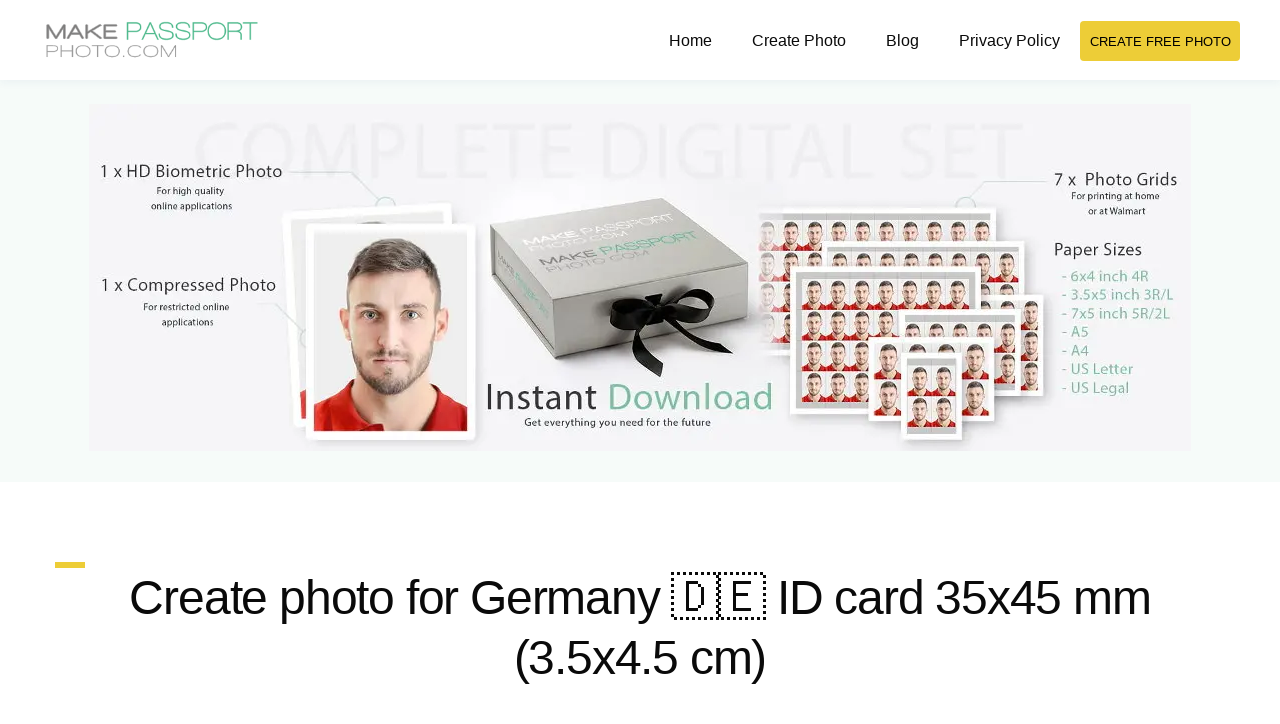

--- FILE ---
content_type: text/html; charset=utf-8
request_url: https://makepassportphoto.com/en/p/photo-for-germany-id-card
body_size: 19241
content:
<!DOCTYPE html><html><head><meta charSet="utf-8"/><meta http-equiv="X-UA-Compatible" content="IE=edge"/><meta name="viewport" content="width=device-width,initial-scale=1,minimum-scale=1,maximum-scale=1,user-scalable=no"/><link rel="manifest" href="/manifest.json"/><link href="/favicon-16x16.png" rel="icon" type="image/png" sizes="16x16"/><link href="/favicon-32x32.png" rel="icon" type="image/png" sizes="32x32"/><link rel="apple-touch-icon" href="/apple-icon.png"/><meta name="theme-color" content="#317EFB"/><link rel="shortcut icon" type="image/x-icon" href="/myavatar.svg"/><script type="19198f81c249969021b2438d-text/javascript">

             
              document.addEventListener("DOMContentLoaded", function() {

                  setTimeout(()=>{
  
                    var script = document.createElement('script');
                    script.onload = function () {
                        //do stuff with the script
                         window.dataLayer = window.dataLayer || [];
                        function gtag(){dataLayer.push(arguments);}
                        gtag('js', new Date());
                        gtag('config', 'UA-23674850-1', {
                          page_path: window.location.pathname,
                        });
                    };
                    script.src = 'https://www.googletagmanager.com/gtag/js?id=UA-23674850-1';
                    
                    document.head.appendChild(script);
                    
                  },7500)
  
                  setTimeout(()=>{
                    var script = document.createElement('script');
                    script.onload = !function () { if (window.t4hto4) console.log("WiserNotify pixel installed multiple time in this page"); else { window.t4hto4 = !0; var t = document, e = window, n = function () { var e = t.createElement("script"); e.type = "text/javascript", e.async = !0, e.src = "https://pt.wisernotify.com/pixel.js?ti=1fkgg1qkkteq4tn", document.body.appendChild(e) }; "complete" === t.readyState ? n() : window.attachEvent ? e.attachEvent("onload", n) : e.addEventListener("load", n, !1) } }();
                    document.head.appendChild(script);
                    
                  },8000)
              });
              </script><meta name="viewport" content="width=device-width"/><meta charSet="utf-8"/><title>Create Germany 🇩🇪 ID card photo - size 35x45 mm (3.5x4.5 cm) &amp;raquo; Online Passport Photo Generator</title><meta name="robots" content="index,follow"/><meta name="googlebot" content="index,follow"/><meta name="description" content="Make free Biometric passport photos online! Match Germany 🇩🇪 ID card photo size, specifications, rules, requirements. We support 500+ photo types. The size of Germany 🇩🇪 ID card photo is 35x45 mm (3.5x4.5 cm). You can make Germany ID card photo online at makepassportphoto.com using our free passport photo maker in seconds. Create photo using passport photo generator for Germany ID card - No non-sense, Instant Download and Free! Try our free Passport photo creator online. "/><meta property="og:title" content="Create Germany 🇩🇪 ID card photo - size 35x45 mm (3.5x4.5 cm) &amp;raquo; Online Passport Photo Generator"/><meta property="og:description" content="Make free Biometric passport photos online! Match Germany 🇩🇪 ID card photo size, specifications, rules, requirements. We support 500+ photo types. The size of Germany 🇩🇪 ID card photo is 35x45 mm (3.5x4.5 cm). You can make Germany ID card photo online at makepassportphoto.com using our free passport photo maker in seconds. Create photo using passport photo generator for Germany ID card - No non-sense, Instant Download and Free! Try our free Passport photo creator online. "/><link rel="canonical" href="https://makepassportphoto.com/en/p/photo-for-germany-id-card"/><meta name="keywords" content="create passport photo, online passport photo , free passport , what is the size of  Germany ID card photo , print passport photo, Germany,ID card,35x45 mm (3.5x4.5 cm), Germany photo, ID card photo, Germany ID card, Germany ID card photo, Germany 35x45 mm (3.5x4.5 cm) photo"/><script type="application/ld+json">{
    "@context": "https://schema.org/",
    "@type": "Product",
    "image":["https://makepassportphoto.com/passport_photo.jpeg","https://makepassportphoto.com/passport_photo_grid.png","https://makepassportphoto.com/photo_crop_tool.png"],
    "description": "Make FREE Biometric passport photos online! Match Germany ID card photo size, specifications, rules, requirements. We support 500+ photo types. The size of Germany ID card photo is  35x45 mm (3.5x4.5 cm). You can make Germany ID card photo online at makepassportphoto.com using our free passport photo maker in seconds. Create photo using passport photo generator for Germany ID card - No non-sense, Instant Download and Free! Try our free Passport photo creator online. ",
    
    
    
    
    
    
  "brand": {
      "@type": "Thing",
      "name": "MakePassportPhoto"
    },

    
    
    
    
    
    
    
    
    
    
    
    "offers": [
  {
    "@type": "Offer",
    "priceCurrency": "USD",
    "priceValidUntil": "2090-11-05",
    "itemCondition": "https://schema.org/OnlineOnly",
    "availability": "http://schema.org/InStock",
    "url": "https://makepassportphoto.com/en/p/photo-for-germany-id-card",
    
      "seller": {
      "@type": "Organization",
      "name": "MakePassportPhoto"
    },
    
    "price": "0"
  }
],
    
    "name": "Germany ID card Photo"
  }</script><script type="application/ld+json">{
    "@context": "https://schema.org",
    "@type": "BreadcrumbList",
    "itemListElement": [
      {
        "@type": "ListItem",
        "position": 1,
        "item": {
          "@id": "https://makepassportphoto.com",
          "name": "Home"
        }
      },{
        "@type": "ListItem",
        "position": 2,
        "item": {
          "@id": "https://makepassportphoto.com/en/p/all_photo_requirements",
          "name": "All"
        }
      },{
        "@type": "ListItem",
        "position": 3,
        "item": {
          "@id": "https://makepassportphoto.com/en/p/country/germany",
          "name": "Germany"
        }
      },{
        "@type": "ListItem",
        "position": 4,
        "item": {
          "@id": "https://makepassportphoto.com/en/p/photo-for-germany-id-card",
          "name": "ID card"
        }
      }
     ]
  }</script><meta name="next-head-count" content="12"/><link rel="preload" href="/_next/static/css/e9d091a04ad5413fc094.css" as="style"/><link rel="stylesheet" href="/_next/static/css/e9d091a04ad5413fc094.css" data-n-g=""/><noscript data-n-css=""></noscript><script defer="" nomodule="" src="/_next/static/chunks/polyfills-a54b4f32bdc1ef890ddd.js" type="19198f81c249969021b2438d-text/javascript"></script><script defer="" src="/_next/static/chunks/747.52a5946b61dd15e68508.js" type="19198f81c249969021b2438d-text/javascript"></script><script defer="" src="/_next/static/chunks/2.b1e19c30219fa8dc290a.js" type="19198f81c249969021b2438d-text/javascript"></script><script defer="" src="/_next/static/chunks/880.2fdd683e8d415d27693c.js" type="19198f81c249969021b2438d-text/javascript"></script><script src="/_next/static/chunks/webpack-ba3b89ca49f8abad71bd.js" defer="" type="19198f81c249969021b2438d-text/javascript"></script><script src="/_next/static/chunks/framework-b5d09c9b25f4537c70b3.js" defer="" type="19198f81c249969021b2438d-text/javascript"></script><script src="/_next/static/chunks/main-7965b115b2b3050da998.js" defer="" type="19198f81c249969021b2438d-text/javascript"></script><script src="/_next/static/chunks/pages/_app-9d0b8227522bc88877ef.js" defer="" type="19198f81c249969021b2438d-text/javascript"></script><script src="/_next/static/chunks/675-c426e99667b8be9f2a5a.js" defer="" type="19198f81c249969021b2438d-text/javascript"></script><script src="/_next/static/chunks/962-1e937915ccbed7a2645c.js" defer="" type="19198f81c249969021b2438d-text/javascript"></script><script src="/_next/static/chunks/441-08ef90b470955164a60b.js" defer="" type="19198f81c249969021b2438d-text/javascript"></script><script src="/_next/static/chunks/207-fc60483e2a4f59256ee0.js" defer="" type="19198f81c249969021b2438d-text/javascript"></script><script src="/_next/static/chunks/571-25e7608c76b10e53d87e.js" defer="" type="19198f81c249969021b2438d-text/javascript"></script><script src="/_next/static/chunks/pages/en/p/%5Bslug%5D-4851f6ce20438e907572.js" defer="" type="19198f81c249969021b2438d-text/javascript"></script><script src="/_next/static/fYqUex6fmuVZ-utEe6afy/_buildManifest.js" defer="" type="19198f81c249969021b2438d-text/javascript"></script><script src="/_next/static/fYqUex6fmuVZ-utEe6afy/_ssgManifest.js" defer="" type="19198f81c249969021b2438d-text/javascript"></script></head><body><div id="__next"><div class="modal "><div class="modal-background"></div><div class="modal-card errorModal" style="width:416px"></div><button class="modal-close is-large" aria-label="close"></button></div><nav class="navbar nav" role="navigation" aria-label="main navigation" style="height:80px"><div class="slugNavBar   pal-10px par-10px"><div class="navFlex is-flex is-flex-direction-row"><div class="navbar-brand" style="margin-top:15px"><a><div style="display:inline-block;max-width:100%;overflow:hidden;position:relative;box-sizing:border-box;margin:0"><div style="box-sizing:border-box;display:block;max-width:100%"><img style="max-width:100%;display:block;margin:0;border:none;padding:0" alt="" aria-hidden="true" src="[data-uri]"/></div><img src="[data-uri]" decoding="async" data-nimg="true" style="position:absolute;top:0;left:0;bottom:0;right:0;box-sizing:border-box;padding:0;border:none;margin:auto;display:block;width:0;height:0;min-width:100%;max-width:100%;min-height:100%;max-height:100%"/></div></a><a class="navbar-burger has-text-right navbar-end" id="navBugerMenu" style="height:50px;margin-top:-8px"><span class="burgerMenu"></span><span class="burgerMenu" style="margin-top:2.5px"></span><span class="burgerMenus" style="margin-top:7px"></span></a></div><div id="dropMenu" class="navbar-menu"><div class="navbar-end"><div class="navbar-item" style="padding:0"><a href="/" class="navbar-item is-size-6 mgt-10px par-20px navItem  pal-20px has-text-black">Home</a><button class="button navButton mgt-10px is-warning" style="font-size:13px;width:160px;height:40px"><a href="#get_started_section"> <span class="createButton">CREATE FREE PHOTO</span></a></button></div></div></div></div></div></nav><div style="background-color:#F6FBF9"><div class="is-flex slugNavBar is-justify-content-center" style="padding:24px"><div><div style="display:inline-block;max-width:100%;overflow:hidden;position:relative;box-sizing:border-box;margin:0"><div style="box-sizing:border-box;display:block;max-width:100%"><img style="max-width:100%;display:block;margin:0;border:none;padding:0" alt="" aria-hidden="true" src="[data-uri]"/></div><noscript><img src="/_next/static/chunks/images/mp2_ai_sale_banner-2eebe3af6b35714ca82649f076d989e0.jpg.webp" decoding="async" data-nimg="true" style="position:absolute;top:0;left:0;bottom:0;right:0;box-sizing:border-box;padding:0;border:none;margin:auto;display:block;width:0;height:0;min-width:100%;max-width:100%;min-height:100%;max-height:100%"/></noscript><img src="[data-uri]" decoding="async" data-nimg="true" style="position:absolute;top:0;left:0;bottom:0;right:0;box-sizing:border-box;padding:0;border:none;margin:auto;display:block;width:0;height:0;min-width:100%;max-width:100%;min-height:100%;max-height:100%"/></div></div></div></div><div class="pageBox  pat-80px pab-80px" id="get_started_section"><div class="headingCap"></div><h1 class="has-text-black has-text-centered documentName">Create photo for Germany 🇩🇪 ID card 35x45 mm (3.5x4.5 cm)</h1><p class="is-size-6 demoContent has-text-centered has-text-grey mgt-28px mgb-medium">Let AI(artificial intelligence) create your perfect photo. No nonsense, no waiting time. Instant Download.</p><nav class="breadcrumb" aria-label="breadcrumbs" style="padding:24px"><ul><li><a class="is-size-6 bread" href="/">Home</a></li><li><a class="is-size-6 bread" href="/en/p/all_photo_requirements">All</a></li><li><a class="is-size-6 bread" href="/en/p/country/germany">Germany</a></li><li class="is-active"><a href="#" class="currentPage is-size-6" aria-current="page">ID card</a></li></ul></nav><div class="columns  uploadBox  mgt-10px is-flex is-flex-direction-row is-flex-wrap-wrap"><div class="fulBox"><div class="  is-centered uploadMainBox column   uploadBorder"><div style="padding:24px"><p class="photoSelectioText">Photo Selection</p><div class="is-flex editPlan is-flex-direction-row"><p class="is-size-6 photoType has-text-dark mgt-20px ">Photo Type: <a class="has-text-primary">Germany<!-- -->-<!-- -->ID card</a></p><p class="is-size-6 photoType planEdit has-text-dark mgt-20px pal-140px">Plan: <a class="has-text-primary"> <!-- -->AI - Automatic</a></p></div><div><p class="photoSelectioText  mgt-small" style="display:flex">Upload a Photo   <a><div style="display:inline-block;max-width:100%;overflow:hidden;position:relative;box-sizing:border-box;margin:0"><div style="box-sizing:border-box;display:block;max-width:100%"><img style="max-width:100%;display:block;margin:0;border:none;padding:0" alt="" aria-hidden="true" src="[data-uri]"/></div><img alt="info_image" src="[data-uri]" decoding="async" data-nimg="true" style="position:absolute;top:0;left:0;bottom:0;right:0;box-sizing:border-box;padding:0;border:none;margin:auto;display:block;width:0;height:0;min-width:100%;max-width:100%;min-height:100%;max-height:100%"/></div></a></p></div><div class="file is-boxed  is-fullwidth mgt-20px has-name is-borderless" style="width:100%"><label class="file-label imageUploadArea"><input type="file" class="file-input" id="imageData" name="image"/><span class="file-cta" style="width:100%"><span class="file-label uploadTextLabel has-text-centered has-text-dark mgt-7px" style="margin-left:auto;margin-right:auto">Browse &amp; upload your file</span></span></label></div><p class="mgt-16px  tip">Files are handled securely. Read more about our privacy policy <a class="has-text-primary" href="/privacy">here</a></p><hr class="mgt-small"/><div class="has-addons buttons is-right"><button class="button nextButton is-success">Next</button></div></div>                       </div></div><div class="column compareImage mgt-24px" style="padding:24px"><div style="display:inline-block;max-width:100%;overflow:hidden;position:relative;box-sizing:border-box;margin:0"><div style="box-sizing:border-box;display:block;max-width:100%"><img style="max-width:100%;display:block;margin:0;border:none;padding:0" alt="" aria-hidden="true" src="[data-uri]"/></div><noscript><img srcSet="/_next/image?url=%2F_next%2Fstatic%2Fchunks%2Fimages%2Fbefore-b870ac269118761f76a9cba73a279d1e.jpg&amp;w=256&amp;q=75 1x, /_next/image?url=%2F_next%2Fstatic%2Fchunks%2Fimages%2Fbefore-b870ac269118761f76a9cba73a279d1e.jpg&amp;w=640&amp;q=75 2x" src="/_next/image?url=%2F_next%2Fstatic%2Fchunks%2Fimages%2Fbefore-b870ac269118761f76a9cba73a279d1e.jpg&amp;w=640&amp;q=75" decoding="async" data-nimg="true" style="position:absolute;top:0;left:0;bottom:0;right:0;box-sizing:border-box;padding:0;border:none;margin:auto;display:block;width:0;height:0;min-width:100%;max-width:100%;min-height:100%;max-height:100%"/></noscript><img src="[data-uri]" decoding="async" data-nimg="true" style="position:absolute;top:0;left:0;bottom:0;right:0;box-sizing:border-box;padding:0;border:none;margin:auto;display:block;width:0;height:0;min-width:100%;max-width:100%;min-height:100%;max-height:100%"/></div></div></div><div class="modal "><div class="modal-background"></div><div class="modal-content tipModal"><p class="image is-4by3 tipModal"><div style="display:inline-block;max-width:100%;overflow:hidden;position:relative;box-sizing:border-box;margin:0"><div style="box-sizing:border-box;display:block;max-width:100%"><img style="max-width:100%;display:block;margin:0;border:none;padding:0" alt="" aria-hidden="true" src="[data-uri]"/></div><noscript><img srcSet="/_next/image?url=%2F_next%2Fstatic%2Fchunks%2Fimages%2Ftip-camera-398dc33709b3cd9d5986478c69b692f3.png&amp;w=1080&amp;q=75 1x, /_next/image?url=%2F_next%2Fstatic%2Fchunks%2Fimages%2Ftip-camera-398dc33709b3cd9d5986478c69b692f3.png&amp;w=2048&amp;q=75 2x" src="/_next/image?url=%2F_next%2Fstatic%2Fchunks%2Fimages%2Ftip-camera-398dc33709b3cd9d5986478c69b692f3.png&amp;w=2048&amp;q=75" decoding="async" data-nimg="true" style="position:absolute;top:0;left:0;bottom:0;right:0;box-sizing:border-box;padding:0;border:none;margin:auto;display:block;width:0;height:0;min-width:100%;max-width:100%;min-height:100%;max-height:100%"/></noscript><img src="[data-uri]" decoding="async" data-nimg="true" style="position:absolute;top:0;left:0;bottom:0;right:0;box-sizing:border-box;padding:0;border:none;margin:auto;display:block;width:0;height:0;min-width:100%;max-width:100%;min-height:100%;max-height:100%"/></div></p></div><button class="modal-close is-large" aria-label="close"></button></div></div><div class="box is-shadowless pat-50px " style="max-width:1170px;margin-left:auto;margin-right:auto"><p class="has-text-centered has-text-primary photoRequirement" style="font-size:55px">🇩🇪</p><p class="has-text-centered has-text-primary photoRequirement" style="font-size:14px">PHOTO SIZE AND REQUIREMENTS</p><p class="has-text-centered documentType has-text-dark mgt-10px" style="font-size:24px;margin-bottom:50px">Germany ID card photo&#x27;s size and official requirements</p><div class="is-flex is-flex-direction-row is-flex-wrap-wrap pab-medium" style="margin-right:auto;margin-left:auto"><div class="columns mgt-10px is-flex is-flex-direction-row is-flex-wrap-wrap"><div class="box subBox is-shadowless feautureBlock column par-60px" style="min-width:350px;max-width:380px">Country<div class="subBlock mgt-16px">Germany</div></div><div class="box subBox is-shadowless feautureBlock column par-60px" style="min-width:350px;max-width:380px">Document Type<div class="subBlock mgt-16px">ID card</div></div><div class="box subBox is-shadowless feautureBlock column par-60px" style="min-width:350px;max-width:380px">Size (W x H)<div class="subBlock mgt-16px">35x45 (in mm) or 3.5x4.5 (in cm) or 1.38x1.77 (in inches)  or 827x1063 (in pixels at 600DPI) </div></div><div class="box subBox is-shadowless feautureBlock column par-60px" style="min-width:350px;max-width:380px">Background Color<div class="subBlock mgt-16px">Light Grey</div></div><div class="box subBox is-shadowless feautureBlock column par-60px" style="min-width:350px;max-width:380px">Photo Paper Type<div class="subBlock mgt-16px">Glossy/Matte
</div></div><div class="box subBox is-shadowless feautureBlock column par-60px" style="min-width:350px;max-width:380px">Photo Border<div class="subBlock mgt-16px">No</div></div><div class="box subBox is-shadowless feautureBlock column par-60px" style="min-width:350px;max-width:380px">Maximum file size<div class="subBlock mgt-16px">N/A</div></div><div class="box subBox is-shadowless feautureBlock column par-60px" style="min-width:350px;max-width:380px">Face Biometrics<div class="subBlock mgt-16px">The minimum head height should be 31.5mm. The maximum head height should be  36mm. Top of the head should be at a minimum of 3mm from the top.</div></div></div></div><div class="columns documentDetail mgt-20px is-flex is-flex-direction-row is-flex-wrap-wrap"><div class="column smapleImage mgt-20px" style="max-width:374px"><p class="pab-20px toptext has-text-centered">Germany<!-- --> <!-- -->ID card<!-- --> photo in 6x4(4R)</p><div class="modelImage "><div style="display:inline-block;max-width:100%;overflow:hidden;position:relative;box-sizing:border-box;margin:0"><div style="box-sizing:border-box;display:block;max-width:100%"><img style="max-width:100%;display:block;margin:0;border:none;padding:0" alt="" aria-hidden="true" src="[data-uri]"/></div><noscript><img srcSet="/_next/image?url=%2Fid_photo%2F6x4%2F164_6x4.png&amp;w=384&amp;q=75 1x, /_next/image?url=%2Fid_photo%2F6x4%2F164_6x4.png&amp;w=750&amp;q=75 2x" src="/_next/image?url=%2Fid_photo%2F6x4%2F164_6x4.png&amp;w=750&amp;q=75" decoding="async" data-nimg="true" style="position:absolute;top:0;left:0;bottom:0;right:0;box-sizing:border-box;padding:0;border:none;margin:auto;display:block;width:0;height:0;min-width:100%;max-width:100%;min-height:100%;max-height:100%" class="mol"/></noscript><img src="[data-uri]" decoding="async" data-nimg="true" class="mol" style="position:absolute;top:0;left:0;bottom:0;right:0;box-sizing:border-box;padding:0;border:none;margin:auto;display:block;width:0;height:0;min-width:100%;max-width:100%;min-height:100%;max-height:100%"/></div></div><p class="has-text-centered botomtext">You can create a simlar photo for yourself using our online Passport Photo generator.</p></div><div class="column mgl-24px mgt-20px"><ul><li class="listContent">The size (width x height) of Germany ID card photo is 35x45 (in mm) or 3.5x4.5 (in cm) or 1.38x1.77 (in inches)  or 827x1063 (in pixels at 600DPI) </li><li class="listContent">Care should be taken to position the face within the photo as per the following requirements for Germany ID card photo. The minimum head height should be 31.5mm. The maximum head height should be  36mm. Top of the head should be at a minimum of 3mm from the top. (If you are using our AI Automatic Passport Photo generator, the photos will be automatically set to these facial biometric requirements.) </li><li class="listContent">Photo for Germany ID card should be taken in a Light Grey background as shown in this example. If you are using our AI Automatic passport photo generator, we will automatically set the right background for your photo.</li><li class="listContent">You should print Germany ID card photo on Glossy/Matte
 type of photo paper</li></ul></div></div><p class="has-text-centered mgt-90px mgb-medium rememberText">Things to Remember</p><div class="columns doAndDonot  mgt-20px is-flex is-flex-direction-row is-flex-wrap-wrap"><div class="column" style="max-width:620px"><div class="card"><header class="card-header"><p class="card-header-title Dos">✔️ Do&#x27;s</p></header><div class="card-content"><div class="content"><ul></ul></div></div></div></div><div class="column" style="max-width:620px"><div class="card"><header class="card-header"><p class="card-header-title Dos">❌ Dont&#x27;s</p></header><div class="card-content"><div class="content"><ul></ul></div></div></div></div></div><div><p class="has-text-centered mgt-90px mgb-20px rememberText">General Guidelines</p><ul class="mgt-50px pal-20px"><li class="listContent">The photos taken should be coloured and printed on a good quality photo paper. (Printing is not required for online applications)</li><li class="listContent">The photo should expose all the vital parts of your face from the top of the head to the chin.</li><li class="listContent">The expression for the photo should be neutral.</li><li class="listContent">Both the eyes should be opened facing straight to the camera.</li><li class="listContent">You should not wear any uniforms or hats in the photo except for religious cases.</li><li class="listContent">Headphones, wireless hands-free devices or similar items should not be present in the photo.</li><li class="listContent">The photo should be taken within the last 6 months to reflect your present appearance.</li></ul><p></p><p></p><p></p><p class="mgt-small generalContent">Our photo generator takes care of document specific size and biometric requirements when generating your free photo. By using the AI automatic plan you can adhere to additional requirements such as background color, face biometrics, official photo guidelines, file size, etc. specified in this page.</p><p class="mgt-small generalContent"> <!-- -->This Passport photo editor/creator app makes it easy to create passport photos for<!-- --> <strong>Germany<!-- --> <!-- -->ID card</strong> <!-- -->of <!-- -->35x45 mm (3.5x4.5 cm)<!-- --> dimension or 500+ other document types online.</p></div></div><div class="box is-shadowless pat-50px mgt-large" style="max-width:1170px;margin-left:auto;margin-right:auto"><p class="is-size-6 works has-text-centered has-text-primary">HOW IT WORKS</p><p class="is-size-4 quickstep has-text-centered has-text-black">Gets done in 3 quick steps</p><div class="columns  mgt-small  mb-6"><div class="steps column  mgt-20px is-3 is-align-items-center is-justify-content-center has-text-centered"><div class="mainBox"><div style="display:inline-block;max-width:100%;overflow:hidden;position:relative;box-sizing:border-box;margin:0"><div style="box-sizing:border-box;display:block;max-width:100%"><img style="max-width:100%;display:block;margin:0;border:none;padding:0" alt="" aria-hidden="true" src="[data-uri]"/></div><img src="[data-uri]" decoding="async" data-nimg="true" style="position:absolute;top:0;left:0;bottom:0;right:0;box-sizing:border-box;padding:0;border:none;margin:auto;display:block;width:0;height:0;min-width:100%;max-width:100%;min-height:100%;max-height:100%"/></div><p class="is-size-5 stepHead mgt-minitop has-text-black">Take and Upload your photo</p><p class="stepTexts  mgt-minitop has-text-lightBlack has-text-centered" style="font-size:15px">Take the perfect snap with the help of a smartphone or a camera and upload your photo</p></div></div><div class="steps mgt-20px column is-3 is-align-items-center is-justify-content-center  has-text-centered"><div class="mainBox"><div style="display:inline-block;max-width:100%;overflow:hidden;position:relative;box-sizing:border-box;margin:0"><div style="box-sizing:border-box;display:block;max-width:100%"><img style="max-width:100%;display:block;margin:0;border:none;padding:0" alt="" aria-hidden="true" src="[data-uri]"/></div><img src="[data-uri]" decoding="async" data-nimg="true" style="position:absolute;top:0;left:0;bottom:0;right:0;box-sizing:border-box;padding:0;border:none;margin:auto;display:block;width:0;height:0;min-width:100%;max-width:100%;min-height:100%;max-height:100%"/></div><p class="is-size-5 stepHead mgt-minitop has-text-black">Edit the photo</p><p class=" stepTexts  mgt-minitop has-text-lightBlack " style="font-size:15px">Effortlessly position the photo in the center with the help of our passport photo generator</p></div></div><div class="steps mgt-20px column is-3 is-align-items-center is-justify-content-center  has-text-centered"><div class="mainBox"> <div style="display:inline-block;max-width:100%;overflow:hidden;position:relative;box-sizing:border-box;margin:0"><div style="box-sizing:border-box;display:block;max-width:100%"><img style="max-width:100%;display:block;margin:0;border:none;padding:0" alt="" aria-hidden="true" src="[data-uri]"/></div><img src="[data-uri]" decoding="async" data-nimg="true" style="position:absolute;top:0;left:0;bottom:0;right:0;box-sizing:border-box;padding:0;border:none;margin:auto;display:block;width:0;height:0;min-width:100%;max-width:100%;min-height:100%;max-height:100%"/></div><p class="is-size-5 stepHead mgt-minitop has-text-black">Order online or download <!-- -->&amp;<!-- --> print</p><p class="stepTexts  mgt-minitop has-text-lightBlack " style="font-size:15px">You can either order prints from us or download the photo and print it on your own</p></div></div></div><div class="mgt-small  has-addons buttons is-centered"><a href="#get_started_section"><button class="button stepButton is-warning">CREATE PHOTO</button></a></div></div><footer class="footer mgt-large  has-background-light"><div class="box is-shadowless pat-50px mgt-large" style="max-width:1170px;margin-left:auto;margin-right:auto"><div class="fotter columns"><div class="fotterLogo column mgl-medium is-3"><div style="display:inline-block;max-width:100%;overflow:hidden;position:relative;box-sizing:border-box;margin:0"><div style="box-sizing:border-box;display:block;max-width:100%"><img style="max-width:100%;display:block;margin:0;border:none;padding:0" alt="" aria-hidden="true" src="[data-uri]"/></div><img src="[data-uri]" decoding="async" data-nimg="true" style="position:absolute;top:0;left:0;bottom:0;right:0;box-sizing:border-box;padding:0;border:none;margin:auto;display:block;width:0;height:0;min-width:100%;max-width:100%;min-height:100%;max-height:100%"/></div></div><div class="column"><div><div class="is-flex is-flex-direction-row rowtocolumn is-flex-wrap-wrap mgb-medium "><div><div class="is-flex is-flex-direction-column is-flex-wrap-wrap mgt-20px footerContent fotterData  mgr-170px"><p class="title is-size-6 fotterHead has-text-black">Main    <!-- -->  </p><div class="content mgb-17px"><a href="/" class="footerData">Home</a></div><div class="content mgb-17px"><a href="/services.php" class="footerData">Create Passport Photo</a></div><div class="content mgb-17px"><a href="/en/p/all_photo_requirements" class="footerData">Supported Photo Types</a></div><div class="content mgb-17px"><a href="/about_us" class="footerData">About us</a></div><div class="content mgb-17px"><a href="/privacy" class="footerData">Privacy Policy</a></div><div class="content mgb-17px"><a href="/terms-and-conditions" class="footerData">Terms and Conditions</a></div></div></div><div><div class="is-flex is-flex-direction-column is-flex-wrap-wrap mgt-20px footerContent fotterData  mgr-170px"><p class="title is-size-6 fotterHead has-text-black">Top Photo Types<!-- -->  </p><div class="content mgb-17px"><a href="/en/p/photo-for-united-states-visa" class="footerData">US VISA photo</a></div><div class="content mgb-17px"><a href="/en/p/photo-for-united-states-passport" class="footerData">US Passport photo</a></div><div class="content mgb-17px"><a href="/en/p/photo-for-united-states-green-card-permanent-resident" class="footerData">US Green Card photo</a></div><div class="content mgb-17px"><a href="/en/p/photo-for-united-kingdom-passport" class="footerData">UK Passport photo</a></div><div class="content mgb-17px"><a href="/en/p/photo-for-united-kingdom-visa" class="footerData">UK VISA photo</a></div><div class="content mgb-17px"><a href="/en/p/photo-for-australia-passport" class="footerData">Australia Passport photo</a></div></div></div></div><div class="is-flex is-flex-direction-row rowtocolumn is-flex-wrap-wrap mgb-medium "><div><div class="is-flex is-flex-direction-column is-flex-wrap-wrap footerContent fotterDatas mgr-140px"><p class="title is-size-6 fotterHead has-text-black">All ID Photos by country</p><div class="content mgb-17px"><a href="/en/p/country/united-states" class="footerData">- United States</a></div><div class="content mgb-17px"><a href="/en/p/country/united-kingdom" class="footerData">- United Kingdom</a></div><div class="content mgb-17px"><a href="/en/p/country/australia" class="footerData">- Australia</a></div><div class="content mgb-17px"><a href="/en/p/country/canada" class="footerData">- Canada</a></div><div class="content mgb-17px"><a href="/en/p/all_photo_requirements" class="footerData">- All</a></div></div></div><div><div class="is-flex is-flex-direction-column is-flex-wrap-wrap footerContent fotterDatas mgr-140px"><p class="title is-size-6 fotterHead has-text-black">Help Center</p><div class="content mgb-17px"><a href="/blog/" class="footerData">- Blog Home</a></div><div class="content mgb-17px"><a href="/blog/us-passport-photo-requirement/" class="footerData">- U.S passport photo requirements</a></div><div class="content mgb-17px"><a href="/blog/take-passport-photos/" class="footerData">- How to take passport photos at home</a></div><div class="content mgb-17px"><a href="/blog/baby-passport-photo/" class="footerData">- Baby passport photo</a></div></div></div></div></div></div></div></div></footer></div><script id="__NEXT_DATA__" type="application/json">{"props":{"pageProps":{"currentSelection":{"id":164,"country":"Germany","document_type":"ID card","dimension":"35x45 mm (3.5x4.5 cm)","width":35,"height":45,"eye_position_min":null,"eye_position_max":null,"head_height_min":31.5,"head_height_max":36,"unit":"mm","background":"Light Grey","print_finish":"Glossy/Matte\n","border":"No","slug":"photo-for-germany-id-card","head_height_percentage_min":50,"head_height_percentage_max":70,"head_width_min":null,"head_width_max":null,"head_top_position_min":3,"head_top_position_max":null,"min_file_size":null,"max_file_size":null,"background_color_code":"#d3d3d3","links":"","purpose":"offline","createdAt":"2020-03-28T02:20:32.000Z","updatedAt":"2020-03-28T02:20:32.000Z","json_data":{"h":45,"w":35,"dos":[],"dpi":600,"ref":"de_ausweis_35x45mm_photo","donts":[],"links":["https://www.personalausweisportal.de/SharedDocs/Downloads/DE/Weitere-Informationen/Fotomustertafel.pdf?__blob=publicationFile\u0026v=2","https://www.personalausweisportal.de/SharedDocs/Downloads/DE/Weitere-Informationen/Fotomustertafel.html?nn=6852870","https://www.personalausweisportal.de/EN/Citizens/German_ID_Card/Application/Application_node.html;jsessionid=BE1C400BC9E861E8108917C926BB9D39.1_cid332"],"country":"Germany","docType":"ID card / Identification","comments":[""],"printable":true,"fileSizeMax":null,"fileSizeMin":null},"dpi":600},"defaultPlan":{"value":"AI - Automatic","workPage":"/en/p/ai-photo","key":"ai"}},"__N_SSG":true},"page":"/en/p/[slug]","query":{"slug":"photo-for-germany-id-card"},"buildId":"fYqUex6fmuVZ-utEe6afy","isFallback":false,"dynamicIds":[8747,3002,3880],"gsp":true,"scriptLoader":[]}</script><script src="/cdn-cgi/scripts/7d0fa10a/cloudflare-static/rocket-loader.min.js" data-cf-settings="19198f81c249969021b2438d-|49" defer></script></body></html>

--- FILE ---
content_type: application/javascript; charset=UTF-8
request_url: https://makepassportphoto.com/_next/static/chunks/571-25e7608c76b10e53d87e.js
body_size: 9641
content:
(self.webpackChunk_N_E=self.webpackChunk_N_E||[]).push([[571],{5569:function(e,a,t){"use strict";var n=t(5893),i=t(7294),s=t(5675),l=t(3001),r=t.n(l),c=t(1879),o=t.n(c);a.Z=function(e){var a=e.plan,t=(0,i.useState)({plan:"ai"}),l=t[0],c=t[1];return(0,i.useEffect)((function(){c({plan:a.key})}),[a]),(0,n.jsx)(n.Fragment,{children:(0,n.jsx)("div",{style:{backgroundColor:"#F6FBF9"},children:(0,n.jsxs)("div",{className:"is-flex slugNavBar is-justify-content-center",style:{padding:24},children:["ai"==l.plan&&(0,n.jsx)("div",{children:(0,n.jsx)(s.default,{src:r(),width:1102,height:347,unoptimized:!0})}),"print"==l.plan&&(0,n.jsx)(s.default,{src:o(),width:1102,height:467,unoptimized:!0})]})})})}},2430:function(e,a,t){"use strict";var n=t(5893),i=(t(7294),t(8135)),s=t.n(i),l=t(5675);a.Z=function(e){return(0,n.jsx)(n.Fragment,{children:(0,n.jsx)("nav",{className:"navbar nav",role:"navigation","aria-label":"main navigation",style:{height:80},children:(0,n.jsx)("div",{className:"slugNavBar   pal-10px par-10px",children:(0,n.jsxs)("div",{className:"navFlex is-flex is-flex-direction-row",children:[(0,n.jsxs)("div",{className:"navbar-brand",style:{marginTop:15},children:[(0,n.jsx)("a",{children:(0,n.jsx)(l.default,{src:s(),width:220,height:50})}),(0,n.jsxs)("a",{className:"navbar-burger has-text-right navbar-end",id:"navBugerMenu",onClick:function(){return function(){var e=document.querySelector("#navBugerMenu");document.querySelector(".navbar-menu").classList.toggle("is-active"),e.classList.toggle("is-active")}()},style:{height:50,marginTop:-8},children:[(0,n.jsx)("span",{className:"burgerMenu"}),(0,n.jsx)("span",{className:"burgerMenu",style:{marginTop:2.5}}),(0,n.jsx)("span",{className:"burgerMenus",style:{marginTop:7}})]})]}),(0,n.jsx)("div",{id:"dropMenu",className:"navbar-menu",children:(0,n.jsx)("div",{className:"navbar-end",children:(0,n.jsxs)("div",{className:"navbar-item",style:{padding:0},children:[e.mainMenu.map((function(e,a){return(0,n.jsx)("a",{href:e.path,className:"navbar-item is-size-6 mgt-10px par-20px navItem  pal-20px has-text-black",children:e.label},a)})),1==e.showCreateButton&&(0,n.jsx)("button",{className:"button navButton mgt-10px is-warning",style:{fontSize:13,width:160,height:40},children:(0,n.jsxs)("a",{href:"#get_started_section",children:[" ",(0,n.jsx)("span",{className:"createButton",children:"CREATE FREE PHOTO"})]})})]})})})]})})})})}},4841:function(e,a,t){"use strict";t.d(a,{Z:function(){return P}});var n=t(5893),i=t(2809),s=t(809),l=t.n(s),r=t(266),c=t(7294),o=t(5675),u=t(243),d=t(6662),p=t(1163);function m(e,a){var t=Object.keys(e);if(Object.getOwnPropertySymbols){var n=Object.getOwnPropertySymbols(e);a&&(n=n.filter((function(a){return Object.getOwnPropertyDescriptor(e,a).enumerable}))),t.push.apply(t,n)}return t}function h(e){for(var a=1;a<arguments.length;a++){var t=null!=arguments[a]?arguments[a]:{};a%2?m(Object(t),!0).forEach((function(a){(0,i.Z)(e,a,t[a])})):Object.getOwnPropertyDescriptors?Object.defineProperties(e,Object.getOwnPropertyDescriptors(t)):m(Object(t)).forEach((function(a){Object.defineProperty(e,a,Object.getOwnPropertyDescriptor(t,a))}))}return e}var x=function(e){var a,t=(0,c.useContext)(u.q),i=t.photoRequirements,s=t.countryCode,l=t.onChangeCountry,r=t.onChangeType,o=t.selectedRequirements,m=t.setSelectedRequirements,x=t.initializeOptions,g=t.showModals,f=t.setShowModals,j=t.setFileName,v=t.setFileUpload,b=t.setUploadLabelName,y=i.allData.filter((function(a){return a.country==e.initialValues.country})),N=(0,c.useState)(y),k=N[0],w=N[1],A=(0,c.useState)(!1),S=A[0],I=A[1],P=(0,c.useState)(!1),C=P[0],R=P[1],z=(0,c.useState)(!1),Z=z[0],L=z[1],q=(0,c.useState)(o),O=q[0],M=q[1],B=(0,c.useState)(o.plan),D=B[0],V=B[1],E=(0,c.useState)(),F=E[0],G=E[1],U=(0,c.useState)("ai_automatic"),J=U[0],T=U[1],Y=(0,c.useState)(o.paper),H=Y[0],Q=Y[1],K=(0,c.useState)(!0),X=K[0],_=K[1],W=(0,p.useRouter)(),$={value:"",workPage:""},ee={value:"AI - Automatic",workPage:"/en/p/ai-photo",key:"ai"};(0,c.useEffect)((function(){x(e.initialValues),G(s)}),[]);var ae=function(e){$="free"==e?{value:"Free (Ads)",workPage:"/en/p/editphoto",key:"free"}:"ai_automatic"==e?{value:"AI - Automatic",workPage:"/en/p/ai-photo",key:"ai"}:"getprint"==e?{value:"Professional Prints",workPage:"/en/p/printphoto",key:"print"}:ee,T(e),V($),L(!1)};return(0,n.jsx)(n.Fragment,{children:(0,n.jsxs)("div",{className:"modal ".concat(g?"is-active":""),children:[(0,n.jsx)("div",{className:"modal-background"}),(0,n.jsxs)("div",{className:"ChangeDocumentModal modal-content",children:[(0,n.jsx)("div",{className:"pa-20px has-background-white",children:(0,n.jsx)("p",{className:"title is-3 is-size-5  has-text-black",children:"Change options"})}),(0,n.jsx)("div",{className:"modalBody pa-20px",children:(0,n.jsxs)("div",{className:"",children:[(0,n.jsx)("p",{className:"title is-3 is-size-5  has-text-primary mgt-22px",children:"Select Document Type"}),(0,n.jsxs)("div",{className:"fields mgt-10px",children:[(0,n.jsx)("div",{className:"field has-addons",children:(0,n.jsx)("div",{className:"control is-expanded",children:(0,n.jsx)("div",{className:"select is-fullwidth is-select",children:(0,n.jsxs)("select",{name:"country",id:"my_select",onChange:function(e){return function(e){l(e),a=i.allData.filter((function(a){return a.country==e})),w(a),_(!1),M(),I(!1)}(e.target.value)},required:!0,autoComplete:"off",children:[(0,n.jsx)("option",{value:i.dropDownSelectedCountry,disabled:!0,selected:!0,hidden:!0,children:e.initialValues.country}),(0,n.jsxs)("optgroup",{label:"TRENDING",children:[(0,n.jsx)("option",{value:"United States",children:"United States"},"US"),(0,n.jsx)("option",{value:"Canada",children:"Canada"},"CA"),(0,n.jsx)("option",{value:"Australia",children:"Australia"},"AU"),(0,n.jsx)("option",{value:"Custom Size",children:"Custom Size"},"CU")]},"country"),(0,n.jsx)("optgroup",{label:"All",children:i.countries?i.countries.map((function(e,a){return(0,n.jsx)(n.Fragment,{children:(0,n.jsx)("option",{value:e,children:e},a.toString())})})):"loading..."},"All")]})})})}),S&&(0,n.jsx)("p",{className:"is-size-6 help is-danger",children:"Please select Country!"})]}),(0,n.jsxs)("div",{className:"fields mgt-22px",children:[(0,n.jsx)("div",{className:"field has-addons",children:(0,n.jsx)("div",{className:"control is-expanded",children:(0,n.jsx)("div",{className:"select is-fullwidth is-select",children:(0,n.jsxs)("select",{name:"country",onChange:function(e){return function(e){r(e);var a=k.filter((function(a){return a.id==e}));if(M(a[0]),"online"==a[0].purpose)var t={value:"individual",label:"Single photo download(for online applications)"};else t={value:"6x4",label:"6 x 4 inch (4R)"};Q(t),R(!1)}(e.target.value)},children:[(0,n.jsx)("option",{value:i.isCountryChanged?"":i.dropDownSelectedType,disabled:!0,selected:!0,hidden:!0,children:X?e.initialValues.document_type:"Select document type"}),i.types?i.types.map((function(e,a){return(0,n.jsx)(n.Fragment,{children:(0,n.jsxs)("option",{value:e.id,children:[e.document_type," ","-"," ",e.dimension]},a)})})):"loading..."]})})})}),C&&(0,n.jsx)("p",{className:" is-size-6 help is-danger",children:"Please select Document Type!"})]}),(0,n.jsx)("p",{className:"title is-3 is-size-5  has-text-primary mgt-small",children:"Order Option"}),(0,n.jsxs)("div",{className:"fields mgt-24px",children:[(0,n.jsxs)("div",{className:"control",children:[(0,n.jsxs)("label",{className:"is-size-6  has-text-black radio",children:[(0,n.jsx)("input",{type:"radio",value:"getprint",name:"AI",onChange:function(e){return ae(e.target.value)},checked:"print"==D.key}),"\xa0\xa0\xa0 Professtional Prints \ud83d\udcf8 ",(0,n.jsxs)("span",{className:"tag printTag is-normal has-text-lightBlue is-size-7",children:["$ ","14.99"," only"]})]}),(0,n.jsx)("br",{}),(0,n.jsxs)("label",{className:" radioButtons is-size-6  has-text-black radio mgl-0px mgt-22px",children:[(0,n.jsx)("input",{type:"radio",value:"ai_automatic",name:"AI",onChange:function(e){return ae(e.target.value)},checked:"ai"==D.key}),"\xa0\xa0\xa0 Digital Photos (AI) \ud83e\udd16 ",(0,n.jsxs)("span",{className:"tag changeAiTag is-normal has-text-lightBlue is-size-7",children:[" ","IN"==F?"\u20b9 ".concat((0,d.Ln)()):"$ ".concat("2.99")," only"]})]}),(0,n.jsx)("br",{}),(0,n.jsxs)("label",{className:"is-size-6 radioButtons  has-text-black radio mgl-0px mgt-22px",children:[(0,n.jsx)("input",{type:"radio",value:"free",name:"AI",onChange:function(e){return ae(e.target.value)},checked:"free"==D.key}),"\xa0\xa0\xa0 Do it yourself \ud83d\udee0\ufe0f ",(0,n.jsxs)("span",{className:"tag  is-normal has-text-lightBlue is-size-7",children:[" ","FREE"," "]})]}),(0,n.jsx)("br",{})]}),Z&&(0,n.jsx)("p",{className:"mgl-10px is-size-6 help is-danger",children:"Please select Plan!"})]}),(0,n.jsx)("div",{className:"mgt-small buyButton  has-addons buttons is-centered",children:(0,n.jsx)("button",{className:"button is-warning is-fullwidth",onClick:function(){k?O?D?(m(h(h(h({},o),O),{},{plan:D,paper:H,uploadedImages:""})),W.push({pathname:"/en/p/".concat(i.getStartedURL?i.getStartedURL:O.getStartedURL),query:{plan:J},asPath:"/en/p/".concat(i.getStartedURL?i.getStartedURL:O.getStartedURL,"?plan=").concat(J)}),b("Browse your files"),j(),v(!1),f(!1)):L(!0):R(!0):I(!0)},children:"GET PHOTO"})})]})})]}),(0,n.jsx)("button",{className:"modal-close is-large","aria-label":"close",onClick:function(){return f(!1)}})]})})},g=t(6117),f=(t(7792),t(3207)),j=t(8329),v=t.n(j),b=t(9669),y=t.n(b),N=t(3898),k=t.n(N),w=t(4978),A=t.n(w);function S(e,a){var t=Object.keys(e);if(Object.getOwnPropertySymbols){var n=Object.getOwnPropertySymbols(e);a&&(n=n.filter((function(a){return Object.getOwnPropertyDescriptor(e,a).enumerable}))),t.push.apply(t,n)}return t}function I(e){for(var a=1;a<arguments.length;a++){var t=null!=arguments[a]?arguments[a]:{};a%2?S(Object(t),!0).forEach((function(a){(0,i.Z)(e,a,t[a])})):Object.getOwnPropertyDescriptors?Object.defineProperties(e,Object.getOwnPropertyDescriptors(t)):S(Object(t)).forEach((function(a){Object.defineProperty(e,a,Object.getOwnPropertyDescriptor(t,a))}))}return e}y().defaults.withCredentials=g.USE_CORS;var P=function(e){(0,p.useRouter)();var a,t,i=f.vb[e.initialValues.country],s=(0,c.useContext)(u.q),m=s.selectedRequirements,h=s.setSelectedRequirements,g=(s.showModals,s.setShowModals),j=(s.photoRequirements,s.onChangeType,s.onChangeCountry,s.fileName),b=s.setFileName,N=s.fileUpload,w=s.setFileUpload,S=s.setUploadLabelName,P=s.uploadLabelName,C=(0,c.useState)(),R=C[0],z=C[1],Z=(0,c.useState)(!1),L=Z[0],q=Z[1],O=(0,c.useState)(!1),M=(O[0],O[1]),B=(0,c.useState)(!1),D=B[0],V=B[1],E=(0,c.useState)(!1),F=E[0],G=E[1],U=(0,c.useState)(!1),J=U[0],T=U[1],Y=(0,c.useState)(!1),H=(Y[0],Y[1]),Q=(0,c.useState)(!1),K=Q[0],X=Q[1];"ai"==m.plan.key?(a="Create photo for ".concat(e.initialValues.country," ").concat((0,f.mv)(i)," ").concat(e.initialValues.document_type," ").concat(e.initialValues.dimension),t="Let AI(artificial intelligence) create your perfect photo. No nonsense, no waiting time. Instant Download."):"free"==m.plan.key?(a="Create photo for ".concat(e.initialValues.country," ").concat((0,f.mv)(i)," ").concat(e.initialValues.document_type," ").concat(e.initialValues.dimension),t="Do it yourself and download for Free. No nonsense, no waiting time. Instant Download."):"print"==m.plan.key&&(a="Get ".concat(e.initialValues.country," ").concat((0,f.mv)(i)," ").concat(e.initialValues.document_type," ").concat(e.initialValues.dimension," photo via Mail"),t="Printed on premium quality paper and delivered to you");var _=function(){var e=(0,r.Z)(l().mark((function e(){return l().wrap((function(e){for(;;)switch(e.prev=e.next){case 0:if("undefined"!=typeof m.uploadedImages&&""!=m.uploadedImages){e.next=5;break}X(!0),z("Please upload an Image"),e.next=17;break;case 5:if("free"!=m.plan.key||null!=m.max_file_size||"individual"!=m.paper.value){e.next=9;break}V(!0),e.next=17;break;case 9:if("free"!=m.plan.key||""!=m.max_file_size||"individual"!=m.paper.value){e.next=13;break}V(!0),e.next=17;break;case 13:return e.next=15,y().post("https://makepassportphoto.com/behind/session/setSession",{selectedRequirements:m});case 15:e.sent,location.href="https://makepassportphoto.com"+m.plan.workPage;case 17:case"end":return e.stop()}}),e)})));return function(){return e.apply(this,arguments)}}();function W(e){return new Promise((function(a,t){var n=new Image;n.onload=function(){return a({width:n.width,height:n.height})},n.onerror=t,n.src=URL.createObjectURL(e)}))}var $=function(){var e=(0,r.Z)(l().mark((function e(a){var t,n,i,s;return l().wrap((function(e){for(;;)switch(e.prev=e.next){case 0:return X(!1),H(!1),S("Uploading..."),t=a.target.files[0],n=t.size/1048576,e.next=7,W(a.target.files[0]);case 7:if(i=e.sent,t){e.next=13;break}X(!0),z("Please upload an Image"),e.next=38;break;case 13:if("image/png"==t.type||"image/jpg"==t.type||"image/jpeg"==t.type){e.next=19;break}X(!0),z("This is not a valid JPG/PNG image. Please upload another image"),S("File upload failed."),e.next=38;break;case 19:if(!(Math.round(n)>25)){e.next=25;break}X(!0),z("max file size 25mb"),S("File upload failed."),e.next=38;break;case 25:if(!(i.height<=240||i.width<=240)){e.next=31;break}X(!0),z("Image is too samll. min size is 240x240 px"),S("File upload failed."),e.next=38;break;case 31:return q(!0),M(!0),(s=new FormData).append("plan",m.plan.key),s.append("myUploadPhoto",t),e.next=38,y().post("https://makepassportphoto.com/behind/photo/uploadFile",s).then((function(e){if(e){q(!1),S("\u2714\ufe0f File upload successful."),M(!1),b(e.data),w(!0);var a={};a.filename=e.data,h(I(I({},m),{},{uploadedImages:[a]}))}})).catch((function(e){q(!1),M(!1),X(!0),S("File upload failed."),z("This is not a valid JPG/PNG image. Please upload another image")}));case 38:case"end":return e.stop()}}),e)})));return function(a){return e.apply(this,arguments)}}(),ee=function(){var e=(0,r.Z)(l().mark((function e(){var a,t;return l().wrap((function(e){for(;;)switch(e.prev=e.next){case 0:return document.getElementById("imageData").onclick=function(){this.value=""},e.next=4,y().post("https://makepassportphoto.com/behind/photo/removeFile",{selectedRequirements:m});case 4:t=e.sent,"successfully removed"==(null===(a=t.data)||void 0===a?void 0:a.message)&&(h(I(I({},m),{},{uploadedImages:""})),S("Browse & upload your file"),b(),w(!1));case 6:case"end":return e.stop()}}),e)})));return function(){return e.apply(this,arguments)}}(),ae=function(e){g(!0),G(!0)};return(0,n.jsx)(n.Fragment,{children:(0,n.jsxs)("div",{className:"pageBox  pat-80px pab-80px",id:"get_started_section",children:[e.service?(0,n.jsx)(n.Fragment,{children:(0,n.jsxs)("div",{style:{textAlign:"center"},children:[(0,n.jsx)("div",{className:"headCapService"}),(0,n.jsx)("h1",{className:"has-text-black has-text-centered documentName",children:"Online \ud83d\udc64 Passport Photo Tool"}),(0,n.jsx)("p",{className:"is-size-6 demoContent has-text-centered has-text-grey mgt-28px mgb-medium",children:"for Professional Biometric photos"})]})}):(0,n.jsxs)(n.Fragment,{children:[(0,n.jsx)("div",{className:"headingCap"}),(0,n.jsx)("h1",{className:"has-text-black has-text-centered documentName",children:a}),(0,n.jsx)("p",{className:"is-size-6 demoContent has-text-centered has-text-grey mgt-28px mgb-medium",children:t})]}),(0,n.jsx)("nav",{className:"breadcrumb","aria-label":"breadcrumbs",style:{padding:24},children:(0,n.jsxs)("ul",{children:[(0,n.jsx)("li",{children:(0,n.jsx)("a",{className:"is-size-6 bread",href:"/",children:"Home"})}),(0,n.jsx)("li",{children:(0,n.jsx)("a",{className:"is-size-6 bread",href:"/en/p/all_photo_requirements",children:"All"})}),(0,n.jsx)("li",{children:(0,n.jsx)("a",{className:"is-size-6 bread",href:"/en/p/country/".concat((0,d.lV)(e.initialValues.country)),children:e.initialValues.country})}),(0,n.jsx)("li",{className:"is-active",children:(0,n.jsx)("a",{href:"#",className:"currentPage is-size-6","aria-current":"page",children:e.initialValues.document_type})})]})}),(0,n.jsxs)("div",{className:"columns  uploadBox  mgt-10px is-flex is-flex-direction-row is-flex-wrap-wrap",children:[(0,n.jsx)("div",{className:"fulBox",children:(0,n.jsxs)("div",{className:"  is-centered uploadMainBox column   uploadBorder",children:[(0,n.jsxs)("div",{style:{padding:24},children:[(0,n.jsx)("p",{className:"photoSelectioText",children:"Photo Selection"}),(0,n.jsxs)("div",{className:"is-flex editPlan is-flex-direction-row",children:[(0,n.jsxs)("p",{className:"is-size-6 photoType has-text-dark mgt-20px ",children:["Photo Type: ",(0,n.jsxs)("a",{onClick:function(){return ae()},className:"has-text-primary",children:[e.initialValues.country,"-",e.initialValues.document_type]})]}),(0,n.jsxs)("p",{className:"is-size-6 photoType planEdit has-text-dark mgt-20px pal-140px",children:["Plan: ",(0,n.jsxs)("a",{onClick:function(){return ae()},className:"has-text-primary",children:[" ",m.plan.value]})]})]}),(0,n.jsx)("div",{children:(0,n.jsxs)("p",{className:"photoSelectioText  mgt-small",style:{display:"flex"},children:["Upload a Photo \xa0 ",(0,n.jsx)("a",{onClick:function(){T(!0)},children:(0,n.jsx)(o.default,{src:k(),width:26,height:30,alt:"info_image"})})]})}),(0,n.jsx)("div",{className:"file is-boxed  is-fullwidth mgt-20px has-name is-borderless",style:{width:"100%"},children:(0,n.jsxs)("label",{className:"file-label imageUploadArea",children:[(0,n.jsx)("input",{className:"file-input",id:"imageData",onChange:$,type:"file",name:"image"}),(0,n.jsx)("span",{className:"file-cta",style:{width:"100%"},children:(0,n.jsx)("span",{className:"file-label uploadTextLabel has-text-centered has-text-dark mgt-7px",style:{marginLeft:"auto",marginRight:"auto"},children:P})}),L?(0,n.jsx)("progress",{className:"progress imageloadProgress is-fullwidth is-small is-primary",max:"100",children:"15%"}):""]})}),N?(0,n.jsxs)("div",{className:"notification  is-success is-light",children:[(0,n.jsx)("button",{className:"delete fileRemove",onClick:function(){return ee()},children:(0,n.jsx)("span",{className:"crossMark",children:"x"})}),j]}):"",K?(0,n.jsxs)("div",{className:"notification  is-danger is-light",children:[(0,n.jsx)("button",{className:"delete removeContent",onClick:function(){return document.getElementById("imageData").onclick=function(){this.value=""},X(!1),S("Browse & upload your file"),void z()},children:(0,n.jsx)("span",{className:"crossMark",children:"x"})}),R]}):"",(0,n.jsxs)("p",{className:"mgt-16px  tip",children:["Files are handled securely. Read more about our privacy policy ",(0,n.jsx)("a",{className:"has-text-primary",href:"/privacy",children:"here"})]}),"offline"==m.purpose&&"print"!=m.plan.key&&"ai"!=m.plan.key&&(0,n.jsxs)("div",{children:[(0,n.jsx)("p",{className:"photoSelectioText  mgt-small ",children:"Paper Size"}),(0,n.jsx)("div",{className:"fields mgt-10px",children:(0,n.jsx)("div",{className:"field has-addons",children:(0,n.jsx)("div",{className:"control is-expanded",children:(0,n.jsx)("div",{className:"select is-fullwidth is-select",children:(0,n.jsxs)("select",{name:"country",id:"my_select",onChange:function(e){return function(e){var a;"3.5x5"==e?a={value:"3.5x5",label:"3.5 x 5 inch (3R)(L)"}:"6x4"==e?a={value:"6x4",label:"6 x 4 inch (4R)"}:"7x5"==e?a={value:"7x5",label:"7 x 5 inch (5R)(2L)"}:"A5"==e?a={value:"A5",label:"A5 (21 x 14.85 cm)"}:"A4"==e?a={value:"A4",label:"A4 (29.7 x 21 cm)"}:"letter"==e?a={value:"letter",label:"Letter (8.5 x 11 inch)"}:"legal"==e?a={value:"legal",label:"Legal (8.5 x 14 inch) "}:"individual"==e&&(a={value:"individual",label:"Individual/single photo (for online applications)"}),h(I(I({},m),{},{paper:a}))}(e.target.value)},required:!0,autoComplete:"off",children:[(0,n.jsx)("option",{value:"3.5x5",selected:"3.5x5"==m.paper.value,children:"3.5 x 5 inch (3R)(L)"}),(0,n.jsx)("option",{value:"6x4",selected:"6x4"==m.paper.value,children:"6 x 4 inch (4R)"}),(0,n.jsx)("option",{value:"7x5",selected:"7x5"==m.paper.value,children:"7 x 5 inch (5R)(2L)"}),(0,n.jsx)("option",{value:"A5",selected:"A5"==m.paper.value,children:"A5 (21 x 14.85 cm)"}),(0,n.jsx)("option",{value:"A4",selected:"A4"==m.paper.value,children:"A4 (29.7 x 21 cm)"}),(0,n.jsx)("option",{value:"letter",selected:"letter"==m.paper.value,children:"Letter (8.5 x 11 inch)"}),(0,n.jsx)("option",{value:"legal",selected:"legal"==m.paper.value,children:"Legal (8.5 x 14 inch)"}),(0,n.jsx)("option",{value:"individual",selected:"individual"==m.paper.value,children:"Individual/single photo (for online applications)"})]})})})})}),(0,n.jsx)("p",{className:"tip mgt-10px",children:"On which photo paper do you plan to print?"})]}),"online"!=m.purpose&&"individual"==m.paper.value&&(0,n.jsxs)("div",{className:"field mgt-70px",children:[(0,n.jsxs)("label",{className:"photoSelectioText",children:["Max. file size (Kilobytes) ",(0,n.jsx)("span",{className:"required",children:"*"})]}),(0,n.jsx)("div",{className:"control",children:(0,n.jsx)("input",{className:"input fileSize",min:"40",max:"10500",onChange:function(e){return function(e){V(!1),e<=40&&V(!0),h(I(I({},m),{},{max_file_size:e}))}(e.target.value)},type:"number",value:m.max_file_size,required:!0})}),1==D&&(0,n.jsx)("p",{className:"help is-danger is-size-6",children:'Please specfiy the expected maximum file size and value must be greater then 40"'})]}),(0,n.jsx)("hr",{className:"mgt-small"}),(0,n.jsx)("div",{className:"has-addons buttons is-right",children:(0,n.jsx)("button",{className:"button nextButton is-success",onClick:_,children:"Next"})})]}),"                       "]})}),(0,n.jsx)("div",{className:"column compareImage mgt-24px",style:{padding:24},children:"free"==m.plan.key?"":(0,n.jsx)(o.default,{src:v(),width:230,height:300})})]}),(0,n.jsxs)("div",{className:"modal ".concat(1==J?"is-active":""),children:[(0,n.jsx)("div",{className:"modal-background"}),(0,n.jsx)("div",{className:"modal-content tipModal",children:(0,n.jsx)("p",{className:"image is-4by3 tipModal",children:(0,n.jsx)(o.default,{src:A(),width:1004,height:591})})}),(0,n.jsx)("button",{className:"modal-close is-large",onClick:function(){T(!1)},"aria-label":"close"})]}),1==F&&(0,n.jsx)(x,{initialValues:{country:e.initialValues.country,document_type:e.initialValues.document_type,id:e.initialValues.id}})]})})}},6662:function(e,a,t){"use strict";t.d(a,{K$:function(){return l},Ln:function(){return r},lV:function(){return c},HX:function(){return u},A6:function(){return d},Vp:function(){return p},ei:function(){return m}});var n=t(809),i=t.n(n),s=t(266),l=function(){var e=(0,s.Z)(i().mark((function e(){var a,t;return i().wrap((function(e){for(;;)switch(e.prev=e.next){case 0:return e.prev=0,e.next=3,fetch("https://api.country.is");case 3:return a=e.sent,e.next=6,a.json();case 6:return t=e.sent,e.abrupt("return",t.country);case 10:return e.prev=10,e.t0=e.catch(0),e.abrupt("return");case 13:case"end":return e.stop()}}),e,null,[[0,10]])})));return function(){return e.apply(this,arguments)}}(),r=function(){return 118},c=function(e){var a="\xe0\xe1\xe2\xe4\xe6\xe3\xe5\u0101\u0103\u0105\xe7\u0107\u010d\u0111\u010f\xe8\xe9\xea\xeb\u0113\u0117\u0119\u011b\u011f\u01f5\u1e27\xee\xef\xed\u012b\u012f\xec\u0142\u1e3f\xf1\u0144\u01f9\u0148\xf4\xf6\xf2\xf3\u0153\xf8\u014d\xf5\u0151\u1e55\u0155\u0159\xdf\u015b\u0161\u015f\u0219\u0165\u021b\xfb\xfc\xf9\xfa\u016b\u01d8\u016f\u0171\u0173\u1e83\u1e8d\xff\xfd\u017e\u017a\u017c\xb7/_,:;",t=new RegExp(a.split("").join("|"),"g");return e.toString().toLowerCase().replace(/\s+/g,"-").replace(t,(function(e){return"aaaaaaaaaacccddeeeeeeeegghiiiiiilmnnnnoooooooooprrsssssttuuuuuuuuuwxyyzzz------".charAt(a.indexOf(e))})).replace(/&/g,"-and-").replace(/[^\w\-]+/g,"").replace(/\-\-+/g,"-").replace(/^-+/,"").replace(/-+$/,"")},o=function(e){return Math.round(100*(e+Number.EPSILON))/100},u=function(e,a,t){return null==e?null:"cm"==a?function(e,a){var t=a*e/2.54;return Math.round(t)}(e,t):"mm"==a?function(e,a){var t=a*e/25.4;return Math.round(t)}(e,t):"pixel"==a?e:void 0},d=function(e,a,t){return null==e?null:"cm"==a?e:"mm"==a?e/10:"pixel"==a?function(e,a){return o(2.54*e/a)}(e,t):void 0},p=function(e,a,t){return null==e?null:"cm"==a?10*e:"mm"==a?e:"pixel"==a?function(e,a){return o(10*e*2.54/a)}(e,t):void 0},m=function(e,a,t){return null==e?null:"cm"==a?o(e/2.54):"mm"==a?o(e/25.4):"pixel"==a?function(e,a){return o(e/a)}(e,t):void 0}},3001:function(e){e.exports="/_next/static/chunks/images/mp2_ai_sale_banner-2eebe3af6b35714ca82649f076d989e0.jpg.webp"},1879:function(e){e.exports="/_next/static/chunks/images/mp2_print_sale_banner-58b99610fabc4bee086006c3b1d48037.jpg.webp"},8329:function(e){e.exports="/_next/static/chunks/images/before-b870ac269118761f76a9cba73a279d1e.jpg"},3898:function(e){e.exports="[data-uri]"},8135:function(e){e.exports="[data-uri]"},4978:function(e){e.exports="/_next/static/chunks/images/tip-camera-398dc33709b3cd9d5986478c69b692f3.png"}}]);

--- FILE ---
content_type: application/javascript; charset=UTF-8
request_url: https://makepassportphoto.com/_next/static/chunks/207-fc60483e2a4f59256ee0.js
body_size: 7215
content:
"use strict";(self.webpackChunk_N_E=self.webpackChunk_N_E||[]).push([[207],{3207:function(e,t,o){o.d(t,{km:function(){return n},B9:function(){return r},bQ:function(){return i},UU:function(){return s},Yw:function(){return c},RW:function(){return l},ch:function(){return p},vb:function(){return u},Sg:function(){return h},Hj:function(){return d},mv:function(){return m},IK:function(){return S}});var a=o(4155),n=[{title:"Main    ",menuItems:[{url:"/",text:"Home"},{url:"/services.php",text:"Create Passport Photo"},{url:"/en/p/all_photo_requirements",text:"Supported Photo Types"},{url:"/about_us",text:"About us"},{url:"/privacy",text:"Privacy Policy"},{url:"/terms-and-conditions",text:"Terms and Conditions"}]},{title:"Top Photo Types",menuItems:[{url:"/en/p/photo-for-united-states-visa",text:"US VISA photo"},{url:"/en/p/photo-for-united-states-passport",text:"US Passport photo"},{url:"/en/p/photo-for-united-states-green-card-permanent-resident",text:"US Green Card photo"},{url:"/en/p/photo-for-united-kingdom-passport",text:"UK Passport photo"},{url:"/en/p/photo-for-united-kingdom-visa",text:"UK VISA photo"},{url:"/en/p/photo-for-australia-passport",text:"Australia Passport photo"}]}],r=[{title:"All ID Photos by country",menuItems:[{url:"/en/p/country/united-states",text:"- United States"},{url:"/en/p/country/united-kingdom",text:"- United Kingdom"},{url:"/en/p/country/australia",text:"- Australia"},{url:"/en/p/country/canada",text:"- Canada"},{url:"/en/p/all_photo_requirements",text:"- All"}]},{title:"Help Center",menuItems:[{url:"/blog/",text:"- Blog Home"},{url:"/blog/us-passport-photo-requirement/",text:"- U.S passport photo requirements"},{url:"/blog/take-passport-photos/",text:"- How to take passport photos at home"},{url:"/blog/baby-passport-photo/",text:"- Baby passport photo"}]}],i=[{title:"Our Products",menuItems:[{url:"https://illustrationsai.com/",text:"IllustrationsAI"}]}],s={name:"Professional \ud83d\udcf8",description:"We Edit, Print & Mail your photos by post",priceLabel:"Takes ~30 seconds ",buttonLabel:"GET PHOTO PRINTS",live:!0,serpQueryString:"getprint",workPage:"/en/p/printphoto",listItems:[{content:"Compliance Check",icon:"\u2714\ufe0f"},{content:"Printed on High Quality Paper",icon:"\u2714\ufe0f"},{content:"Image Background correction",icon:"\u2714\ufe0f"},{content:"Guaranteed 99.9% Acceptance rate",icon:"\u2714\ufe0f"},{content:"Free Printing & Home delivery",icon:"\u2714\ufe0f"},{content:"Upto 40+ photo prints",icon:"\u2714\ufe0f"},{content:"Express shipping option (get in 2 days)",icon:"\u2714\ufe0f"},{content:"Digital download - get the retouched photo",icon:"\u2714\ufe0f"},{content:"No Ads",icon:"\u2714\ufe0f"}]},c={name:"Automatic - AI \ud83e\udd16 powered",description:"Stay back while our AI creates your photo ",priceLabel:"Takes just 1 minute",buttonLabel:"GET DIGITAL PHOTOS",live:!0,serpQueryString:"ai_automatic",workPage:"/en/p/ai-photo",listItems:[{content:"100% Biometric Gurantee",icon:"\u2714\ufe0f"},{content:"Digital download - get the retouched photos immediately",icon:"\u2714\ufe0f"},{content:"Automatic Image Background correction",icon:"\u2714\ufe0f"},{content:"Get - 1 x Photo (<100kb) for online applications",icon:"\u2714\ufe0f"},{content:"Get - 1 x HD Photo for online applications",icon:"\u2714\ufe0f"},{content:"Get - 7 x Printable Photo Sheets",icon:"\u2714\ufe0f"},{content:"Included paper sheets - A4, 6x4, A5, 7x5, 3.5x5, letter, legal ",icon:"\u2714\ufe0f"},{content:"Print upto 40 photos in a single sheet",icon:"\u2714\ufe0f"},{content:"Print yourself or at Walmart, CVS, Walgreeds, drug stores, etc",icon:"\u2714\ufe0f"},{content:"Use for online applications",icon:"\u2714\ufe0f"},{content:"No Ads",icon:"\u2714\ufe0f"},{content:"No Printing",icon:"\u274c"}]},l={freePlan:!0,name:"Do it Yourself \ud83d\udee0\ufe0f",description:"We support you to edit and print yourself",price:"FREE",priceLabel:" - ",buttonLabel:"CREATE PHOTO",live:!0,serpQueryString:"free",workPage:"/en/p/editphoto",listItems:[{content:"No Printing",icon:"\u274c"},{content:"No Compliance Check",icon:"\u274c"},{content:"Free Immediate Download",icon:"\u2714\ufe0f"},{content:"Manually Crop as per specification",icon:"\u2714\ufe0f"},{content:"Manually Adjust lighting",icon:"\u2714\ufe0f"},{content:"Add suit/shirt to passport photo",icon:"\u2714\ufe0f"},{content:"Select 1 from A4, A3, +5 paper sizes",icon:"\u2714\ufe0f"},{content:"Supported by Ads",icon:"\u274c"}]},p=[{content:"The photos taken should be coloured and printed on a good quality photo paper. (Printing is not required for online applications)"},{content:"The photo should expose all the vital parts of your face from the top of the head to the chin."},{content:"The expression for the photo should be neutral."},{content:"Both the eyes should be opened facing straight to the camera."},{content:"You should not wear any uniforms or hats in the photo except for religious cases."},{content:"Headphones, wireless hands-free devices or similar items should not be present in the photo."},{content:"The photo should be taken within the last 6 months to reflect your present appearance."}],u={Afghanistan:"AF","Aland Islands":"AX",Albania:"AL",Algeria:"DZ","American Samoa":"AS",Andorra:"AD",Angola:"AO",Anguilla:"AI",Antarctica:"AQ","Antigua And Barbuda":"AG",Argentina:"AR",Armenia:"AM",Aruba:"AW",Australia:"AU",Austria:"AT",Azerbaijan:"AZ",Bahamas:"BS",Bahrain:"BH",Bangladesh:"BD",Barbados:"BB",Belarus:"BY",Belgium:"BE",Belize:"BZ",Benin:"BJ",Bermuda:"BM",Bhutan:"BT",Bolivia:"BO","Bosnia And Herzegovina":"BA",Botswana:"BW","Bouvet Island":"BV",Brazil:"BR","British Indian Ocean Territory":"IO","Brunei Darussalam":"BN",Bulgaria:"BG","Burkina Faso":"BF",Burundi:"BI",Cambodia:"KH",Cameroon:"CM",Canada:"CA","Cape Verde":"CV","Cayman Islands":"KY","Central African Republic":"CF",Chad:"TD",Chile:"CL",China:"CN","Christmas Island":"CX","Cocos (Keeling) Islands":"CC",Colombia:"CO",Comoros:"KM",Congo:"CG","Congo, Democratic Republic":"CD","Cook Islands":"CK","Costa Rica":"CR","Cote D'Ivoire":"CI",Croatia:"HR",Cuba:"CU",Cyprus:"CY","Czech Republic":"CZ",Denmark:"DK",Djibouti:"DJ",Dominica:"DM","Dominican Republic":"DO",Ecuador:"EC",Egypt:"EG","El Salvador":"SV","Equatorial Guinea":"GQ",Eritrea:"ER",Estonia:"EE",Ethiopia:"ET","Falkland Islands":"FK","Faroe Islands":"FO",Fiji:"FJ",Finland:"FI",France:"FR","French Guiana":"GF","French Polynesia":"PF","French Southern Territories":"TF",Gabon:"GA",Gambia:"GM",Georgia:"GE",Germany:"DE",Ghana:"GH",Gibraltar:"GI",Greece:"GR",Greenland:"GL",Grenada:"GD",Guadeloupe:"GP",Guam:"GU",Guatemala:"GT",Guernsey:"GG",Guinea:"GN","Guinea-Bissau":"GW",Guyana:"GY",Haiti:"HT","Heard Island & Mcdonald Islands":"HM","Holy See (Vatican City State)":"VA",Honduras:"HN","Hong Kong":"HK",Hungary:"HU",Iceland:"IS",India:"IN",Indonesia:"ID","Iran, Islamic Republic Of":"IR",Iraq:"IQ",Ireland:"IE","Isle Of Man":"IM",Israel:"IL",Italy:"IT",Jamaica:"JM",Japan:"JP",Jersey:"JE",Jordan:"JO",Kazakhstan:"KZ",Kenya:"KE",Kiribati:"KI","Republic of Korea":"KR","South Korea":"KR","Democratic People's Republic of Korea":"KP","North Korea":"KP",Kuwait:"KW",Kyrgyzstan:"KG","Lao People's Democratic Republic":"LA",Latvia:"LV",Lebanon:"LB",Lesotho:"LS",Liberia:"LR","Libyan Arab Jamahiriya":"LY",Liechtenstein:"LI",Lithuania:"LT",Luxembourg:"LU",Macao:"MO",Macedonia:"MK",Madagascar:"MG",Malawi:"MW",Malaysia:"MY",Maldives:"MV",Mali:"ML",Malta:"MT","Marshall Islands":"MH",Martinique:"MQ",Mauritania:"MR",Mauritius:"MU",Mayotte:"YT",Mexico:"MX","Micronesia, Federated States Of":"FM",Moldova:"MD",Monaco:"MC",Mongolia:"MN",Montenegro:"ME",Montserrat:"MS",Morocco:"MA",Mozambique:"MZ",Myanmar:"MM",Namibia:"NA",Nauru:"NR",Nepal:"NP",Netherlands:"NL","Netherlands Antilles":"AN","New Caledonia":"NC","New Zealand":"NZ",Nicaragua:"NI",Niger:"NE",Nigeria:"NG",Niue:"NU","Norfolk Island":"NF","Northern Mariana Islands":"MP",Norway:"NO",Oman:"OM",Pakistan:"PK",Palau:"PW","Palestinian Territory, Occupied":"PS",Panama:"PA","Papua New Guinea":"PG",Paraguay:"PY",Peru:"PE",Philippines:"PH",Pitcairn:"PN",Poland:"PL",Portugal:"PT","Puerto Rico":"PR",Qatar:"QA",Reunion:"RE",Romania:"RO","Russian Federation":"RU",Rwanda:"RW","Saint Barthelemy":"BL","Saint Helena":"SH","Saint Kitts And Nevis":"KN","Saint Lucia":"LC","Saint Martin":"MF","Saint Pierre And Miquelon":"PM","Saint Vincent And Grenadines":"VC",Samoa:"WS","San Marino":"SM","Sao Tome And Principe":"ST","Saudi Arabia":"SA",Senegal:"SN",Serbia:"RS",Seychelles:"SC","Sierra Leone":"SL",Singapore:"SG",Slovakia:"SK",Slovenia:"SI","Solomon Islands":"SB",Somalia:"SO","South Africa":"ZA","South Georgia And Sandwich Isl.":"GS",Spain:"ES","Sri Lanka":"LK",Sudan:"SD",Suriname:"SR","Svalbard And Jan Mayen":"SJ",Swaziland:"SZ",Sweden:"SE",Switzerland:"CH","Syrian Arab Republic":"SY",Taiwan:"TW",Tajikistan:"TJ",Tanzania:"TZ",Thailand:"TH","Timor-Leste":"TL",Togo:"TG",Tokelau:"TK",Tonga:"TO","Trinidad And Tobago":"TT",Tunisia:"TN",Turkey:"TR",Turkmenistan:"TM","Turks And Caicos Islands":"TC",Tuvalu:"TV",Uganda:"UG",Ukraine:"UA","United Arab Emirates":"AE","United Kingdom":"GB","United States":"US","United States Outlying Islands":"UM",Uruguay:"UY",Uzbekistan:"UZ",Vanuatu:"VU",Venezuela:"VE",Vietnam:"VN","Virgin Islands, British":"VG","Virgin Islands, U.S.":"VI","Wallis And Futuna":"WF","Western Sahara":"EH",Yemen:"YE",Zambia:"ZM",Zimbabwe:"ZW"},h=[{code:"nfd",type:"error",title:"Please upload another Image",errorMessage:"No Face was found",description:"Our AI\ud83e\udd16 couldn't find a face or the image did not meet certain photo requirements. Please upload a different image"},{code:"pzi",type:"error",title:"Please upload another Image",errorMessage:"Photo is zoomed in too much",imgUrl:"https://makepassportphoto.com/mp2_tips_zoomed_in.jpg",description:"Please take a picture from a distance. Make sure the photo captures your shoulders and upper body."}],d=[{label:"Home",path:"/",offset:"0",staticLink:!0},{label:"Requirements",path:"/en/p/all_photo_requirements",offset:"0",staticLink:!0},{label:"Blog",path:"/blog/",offset:"0",staticLink:!0},{label:"Privacy Policy",path:"/privacy",offset:"0",staticLink:!0}],m=function(e){return"AD"==e?"\ud83c\udde6\ud83c\udde9":"AE"==e?"\ud83c\udde6\ud83c\uddea":"AF"==e?"\ud83c\udde6\ud83c\uddeb":"AG"==e?"\ud83c\udde6\ud83c\uddec":"AI"==e?"\ud83c\udde6\ud83c\uddee":"AL"==e?"\ud83c\udde6\ud83c\uddf1":"AM"==e?"\ud83c\udde6\ud83c\uddf2":"AO"==e?"\ud83c\udde6\ud83c\uddf4":"AQ"==e?"\ud83c\udde6\ud83c\uddf6":"AR"==e?"\ud83c\udde6\ud83c\uddf7":"AS"==e?"\ud83c\udde6\ud83c\uddf8":"AT"==e?"\ud83c\udde6\ud83c\uddf9":"AU"==e?"\ud83c\udde6\ud83c\uddfa":"AW"==e?"\ud83c\udde6\ud83c\uddfc":"AX"==e?"\ud83c\udde6\ud83c\uddfd":"AZ"==e?"\ud83c\udde6\ud83c\uddff":"BA"==e?"\ud83c\udde7\ud83c\udde6":"BB"==e?"\ud83c\udde7\ud83c\udde7":"BD"==e?"\ud83c\udde7\ud83c\udde9":"BE"==e?"\ud83c\udde7\ud83c\uddea":"BF"==e?"\ud83c\udde7\ud83c\uddeb":"BG"==e?"\ud83c\udde7\ud83c\uddec":"BH"==e?"\ud83c\udde7\ud83c\udded":"BI"==e?"\ud83c\udde7\ud83c\uddee":"BJ"==e?"\ud83c\udde7\ud83c\uddef":"BL"==e?"\ud83c\udde7\ud83c\uddf1":"BM"==e?"\ud83c\udde7\ud83c\uddf2":"BN"==e?"\ud83c\udde7\ud83c\uddf3":"BO"==e?"\ud83c\udde7\ud83c\uddf4":"BQ"==e?"\ud83c\udde7\ud83c\uddf6":"BR"==e?"\ud83c\udde7\ud83c\uddf7":"BS"==e?"\ud83c\udde7\ud83c\uddf8":"BT"==e?"\ud83c\udde7\ud83c\uddf9":"BV"==e?"\ud83c\udde7\ud83c\uddfb":"BW"==e?"\ud83c\udde7\ud83c\uddfc":"BY"==e?"\ud83c\udde7\ud83c\uddfe":"BZ"==e?"\ud83c\udde7\ud83c\uddff":"CA"==e?"\ud83c\udde8\ud83c\udde6":"CC"==e?"\ud83c\udde8\ud83c\udde8":"CD"==e?"\ud83c\udde8\ud83c\udde9":"CF"==e?"\ud83c\udde8\ud83c\uddeb":"CG"==e?"\ud83c\udde8\ud83c\uddec":"CH"==e?"\ud83c\udde8\ud83c\udded":"CI"==e?"\ud83c\udde8\ud83c\uddee":"CK"==e?"\ud83c\udde8\ud83c\uddf0":"CL"==e?"\ud83c\udde8\ud83c\uddf1":"CM"==e?"\ud83c\udde8\ud83c\uddf2":"CN"==e?"\ud83c\udde8\ud83c\uddf3":"CO"==e?"\ud83c\udde8\ud83c\uddf4":"CR"==e?"\ud83c\udde8\ud83c\uddf7":"CU"==e?"\ud83c\udde8\ud83c\uddfa":"CV"==e?"\ud83c\udde8\ud83c\uddfb":"CW"==e?"\ud83c\udde8\ud83c\uddfc":"CX"==e?"\ud83c\udde8\ud83c\uddfd":"CY"==e?"\ud83c\udde8\ud83c\uddfe":"CZ"==e?"\ud83c\udde8\ud83c\uddff":"DE"==e?"\ud83c\udde9\ud83c\uddea":"DJ"==e?"\ud83c\udde9\ud83c\uddef":"DK"==e?"\ud83c\udde9\ud83c\uddf0":"DM"==e?"\ud83c\udde9\ud83c\uddf2":"DO"==e?"\ud83c\udde9\ud83c\uddf4":"DZ"==e?"\ud83c\udde9\ud83c\uddff":"EC"==e?"\ud83c\uddea\ud83c\udde8":"EE"==e?"\ud83c\uddea\ud83c\uddea":"EG"==e?"\ud83c\uddea\ud83c\uddec":"EH"==e?"\ud83c\uddea\ud83c\udded":"ER"==e?"\ud83c\uddea\ud83c\uddf7":"ES"==e?"\ud83c\uddea\ud83c\uddf8":"ET"==e?"\ud83c\uddea\ud83c\uddf9":"FI"==e?"\ud83c\uddeb\ud83c\uddee":"FJ"==e?"\ud83c\uddeb\ud83c\uddef":"FK"==e?"\ud83c\uddeb\ud83c\uddf0":"FM"==e?"\ud83c\uddeb\ud83c\uddf2":"FO"==e?"\ud83c\uddeb\ud83c\uddf4":"FR"==e?"\ud83c\uddeb\ud83c\uddf7":"GA"==e?"\ud83c\uddec\ud83c\udde6":"GB"==e?"\ud83c\uddec\ud83c\udde7":"GD"==e?"\ud83c\uddec\ud83c\udde9":"GE"==e?"\ud83c\uddec\ud83c\uddea":"GF"==e?"\ud83c\uddec\ud83c\uddeb":"GG"==e?"\ud83c\uddec\ud83c\uddec":"GH"==e?"\ud83c\uddec\ud83c\udded":"GI"==e?"\ud83c\uddec\ud83c\uddee":"GL"==e?"\ud83c\uddec\ud83c\uddf1":"GM"==e?"\ud83c\uddec\ud83c\uddf2":"GN"==e?"\ud83c\uddec\ud83c\uddf3":"GP"==e?"\ud83c\uddec\ud83c\uddf5":"GQ"==e?"\ud83c\uddec\ud83c\uddf6":"GR"==e?"\ud83c\uddec\ud83c\uddf7":"GS"==e?"\ud83c\uddec\ud83c\uddf8":"GT"==e?"\ud83c\uddec\ud83c\uddf9":"GU"==e?"\ud83c\uddec\ud83c\uddfa":"GW"==e?"\ud83c\uddec\ud83c\uddfc":"GY"==e?"\ud83c\uddec\ud83c\uddfe":"HK"==e?"\ud83c\udded\ud83c\uddf0":"HM"==e?"\ud83c\udded\ud83c\uddf2":"HN"==e?"\ud83c\udded\ud83c\uddf3":"HR"==e?"\ud83c\udded\ud83c\uddf7":"HT"==e?"\ud83c\udded\ud83c\uddf9":"HU"==e?"\ud83c\udded\ud83c\uddfa":"ID"==e?"\ud83c\uddee\ud83c\udde9":"IE"==e?"\ud83c\uddee\ud83c\uddea":"IL"==e?"\ud83c\uddee\ud83c\uddf1":"IM"==e?"\ud83c\uddee\ud83c\uddf2":"IN"==e?"\ud83c\uddee\ud83c\uddf3":"IO"==e?"\ud83c\uddee\ud83c\uddf4":"IQ"==e?"\ud83c\uddee\ud83c\uddf6":"IR"==e?"\ud83c\uddee\ud83c\uddf7":"IS"==e?"\ud83c\uddee\ud83c\uddf8":"IT"==e?"\ud83c\uddee\ud83c\uddf9":"JE"==e?"\ud83c\uddef\ud83c\uddea":"JM"==e?"\ud83c\uddef\ud83c\uddf2":"JO"==e?"\ud83c\uddef\ud83c\uddf4":"JP"==e?"\ud83c\uddef\ud83c\uddf5":"KE"==e?"\ud83c\uddf0\ud83c\uddea":"KG"==e?"\ud83c\uddf0\ud83c\uddec":"KH"==e?"\ud83c\uddf0\ud83c\udded":"KI"==e?"\ud83c\uddf0\ud83c\uddee":"KM"==e?"\ud83c\uddf0\ud83c\uddf2":"KN"==e?"\ud83c\uddf0\ud83c\uddf3":"KP"==e?"\ud83c\uddf0\ud83c\uddf5":"KR"==e?"\ud83c\uddf0\ud83c\uddf7":"KW"==e?"\ud83c\uddf0\ud83c\uddfc":"KY"==e?"\ud83c\uddf0\ud83c\uddfe":"KZ"==e?"\ud83c\uddf0\ud83c\uddff":"LA"==e?"\ud83c\uddf1\ud83c\udde6":"LB"==e?"\ud83c\uddf1\ud83c\udde7":"LC"==e?"\ud83c\uddf1\ud83c\udde8":"LI"==e?"\ud83c\uddf1\ud83c\uddee":"LK"==e?"\ud83c\uddf1\ud83c\uddf0":"LR"==e?"\ud83c\uddf1\ud83c\uddf7":"LS"==e?"\ud83c\uddf1\ud83c\uddf8":"LT"==e?"\ud83c\uddf1\ud83c\uddf9":"LU"==e?"\ud83c\uddf1\ud83c\uddfa":"LV"==e?"\ud83c\uddf1\ud83c\uddfb":"LY"==e?"\ud83c\uddf1\ud83c\uddfe":"MA"==e?"\ud83c\uddf2\ud83c\udde6":"MC"==e?"\ud83c\uddf2\ud83c\udde8":"MD"==e?"\ud83c\uddf2\ud83c\udde9":"ME"==e?"\ud83c\uddf2\ud83c\uddea":"MF"==e?"\ud83c\uddf2\ud83c\uddeb":"MG"==e?"\ud83c\uddf2\ud83c\uddec":"MH"==e?"\ud83c\uddf2\ud83c\udded":"MK"==e?"\ud83c\uddf2\ud83c\uddf0":"ML"==e?"\ud83c\uddf2\ud83c\uddf1":"MM"==e?"\ud83c\uddf2\ud83c\uddf2":"MN"==e?"\ud83c\uddf2\ud83c\uddf3":"MO"==e?"\ud83c\uddf2\ud83c\uddf4":"MP"==e?"\ud83c\uddf2\ud83c\uddf5":"MQ"==e?"\ud83c\uddf2\ud83c\uddf6":"MR"==e?"\ud83c\uddf2\ud83c\uddf7":"MS"==e?"\ud83c\uddf2\ud83c\uddf8":"MT"==e?"\ud83c\uddf2\ud83c\uddf9":"MU"==e?"\ud83c\uddf2\ud83c\uddfa":"MV"==e?"\ud83c\uddf2\ud83c\uddfb":"MW"==e?"\ud83c\uddf2\ud83c\uddfc":"MX"==e?"\ud83c\uddf2\ud83c\uddfd":"MY"==e?"\ud83c\uddf2\ud83c\uddfe":"MZ"==e?"\ud83c\uddf2\ud83c\uddff":"NA"==e?"\ud83c\uddf3\ud83c\udde6":"NC"==e?"\ud83c\uddf3\ud83c\udde8":"NE"==e?"\ud83c\uddf3\ud83c\uddea":"NF"==e?"\ud83c\uddf3\ud83c\uddeb":"NG"==e?"\ud83c\uddf3\ud83c\uddec":"NI"==e?"\ud83c\uddf3\ud83c\uddee":"NL"==e?"\ud83c\uddf3\ud83c\uddf1":"NO"==e?"\ud83c\uddf3\ud83c\uddf4":"NP"==e?"\ud83c\uddf3\ud83c\uddf5":"NR"==e?"\ud83c\uddf3\ud83c\uddf7":"NU"==e?"\ud83c\uddf3\ud83c\uddfa":"NZ"==e?"\ud83c\uddf3\ud83c\uddff":"OM"==e?"\ud83c\uddf4\ud83c\uddf2":"PA"==e?"\ud83c\uddf5\ud83c\udde6":"PE"==e?"\ud83c\uddf5\ud83c\uddea":"PF"==e?"\ud83c\uddf5\ud83c\uddeb":"PG"==e?"\ud83c\uddf5\ud83c\uddec":"PH"==e?"\ud83c\uddf5\ud83c\udded":"PK"==e?"\ud83c\uddf5\ud83c\uddf0":"PL"==e?"\ud83c\uddf5\ud83c\uddf1":"PM"==e?"\ud83c\uddf5\ud83c\uddf2":"PN"==e?"\ud83c\uddf5\ud83c\uddf3":"PR"==e?"\ud83c\uddf5\ud83c\uddf7":"PS"==e?"\ud83c\uddf5\ud83c\uddf8":"PT"==e?"\ud83c\uddf5\ud83c\uddf9":"PW"==e?"\ud83c\uddf5\ud83c\uddfc":"PY"==e?"\ud83c\uddf5\ud83c\uddfe":"QA"==e?"\ud83c\uddf6\ud83c\udde6":"RE"==e?"\ud83c\uddf7\ud83c\uddea":"RO"==e?"\ud83c\uddf7\ud83c\uddf4":"RS"==e?"\ud83c\uddf7\ud83c\uddf8":"RU"==e?"\ud83c\uddf7\ud83c\uddfa":"RW"==e?"\ud83c\uddf7\ud83c\uddfc":"SA"==e?"\ud83c\uddf8\ud83c\udde6":"SB"==e?"\ud83c\uddf8\ud83c\udde7":"SC"==e?"\ud83c\uddf8\ud83c\udde8":"SD"==e?"\ud83c\uddf8\ud83c\udde9":"SE"==e?"\ud83c\uddf8\ud83c\uddea":"SG"==e?"\ud83c\uddf8\ud83c\uddec":"SH"==e?"\ud83c\uddf8\ud83c\udded":"SI"==e?"\ud83c\uddf8\ud83c\uddee":"SJ"==e?"\ud83c\uddf8\ud83c\uddef":"SK"==e?"\ud83c\uddf8\ud83c\uddf0":"SL"==e?"\ud83c\uddf8\ud83c\uddf1":"SM"==e?"\ud83c\uddf8\ud83c\uddf2":"SN"==e?"\ud83c\uddf8\ud83c\uddf3":"SO"==e?"\ud83c\uddf8\ud83c\uddf4":"SR"==e?"\ud83c\uddf8\ud83c\uddf7":"SS"==e?"\ud83c\uddf8\ud83c\uddf8":"ST"==e?"\ud83c\uddf8\ud83c\uddf9":"SV"==e?"\ud83c\uddf8\ud83c\uddfb":"SX"==e?"\ud83c\uddf8\ud83c\uddfd":"SY"==e?"\ud83c\uddf8\ud83c\uddfe":"SZ"==e?"\ud83c\uddf8\ud83c\uddff":"TC"==e?"\ud83c\uddf9\ud83c\udde8":"TD"==e?"\ud83c\uddf9\ud83c\udde9":"TF"==e?"\ud83c\uddf9\ud83c\uddeb":"TG"==e?"\ud83c\uddf9\ud83c\uddec":"TH"==e?"\ud83c\uddf9\ud83c\udded":"TJ"==e?"\ud83c\uddf9\ud83c\uddef":"TK"==e?"\ud83c\uddf9\ud83c\uddf0":"TL"==e?"\ud83c\uddf9\ud83c\uddf1":"TM"==e?"\ud83c\uddf9\ud83c\uddf2":"TN"==e?"\ud83c\uddf9\ud83c\uddf3":"TO"==e?"\ud83c\uddf9\ud83c\uddf4":"TR"==e?"\ud83c\uddf9\ud83c\uddf7":"TT"==e?"\ud83c\uddf9\ud83c\uddf9":"TV"==e?"\ud83c\uddf9\ud83c\uddfb":"TW"==e?"\ud83c\uddf9\ud83c\uddfc":"TZ"==e?"\ud83c\uddf9\ud83c\uddff":"UA"==e?"\ud83c\uddfa\ud83c\udde6":"UG"==e?"\ud83c\uddfa\ud83c\uddec":"UM"==e?"\ud83c\uddfa\ud83c\uddf2":"US"==e?"\ud83c\uddfa\ud83c\uddf8":"UY"==e?"\ud83c\uddfa\ud83c\uddfe":"UZ"==e?"\ud83c\uddfa\ud83c\uddff":"VA"==e?"\ud83c\uddfb\ud83c\udde6":"VC"==e?"\ud83c\uddfb\ud83c\udde8":"VE"==e?"\ud83c\uddfb\ud83c\uddea":"VG"==e?"\ud83c\uddfb\ud83c\uddec":"VI"==e?"\ud83c\uddfb\ud83c\uddee":"VN"==e?"\ud83c\uddfb\ud83c\uddf3":"VU"==e?"\ud83c\uddfb\ud83c\uddfa":"WF"==e?"\ud83c\uddfc\ud83c\uddeb":"WS"==e?"\ud83c\uddfc\ud83c\uddf8":"XK"==e?"\ud83c\uddfd\ud83c\uddf0":"YE"==e?"\ud83c\uddfe\ud83c\uddea":"YT"==e?"\ud83c\uddfe\ud83c\uddf9":"ZA"==e?"\ud83c\uddff\ud83c\udde6":"ZM"==e?"\ud83c\uddff\ud83c\uddf2":""},S=[{content:"We have created passport photo templates for different photo docuument types across the world. Our Passport photo templates allow you to position your head, eye, shoulder correctly according the requirements set by organizations around the world"},{content:"Select the required Passport Photo Template by pressing the Change button. Then select the required country/category (eg. US, UK, Canada, Custom Size) and the document type (VISA, Passport) for which you want to create passport photos for free."},{content:"Online passport photos can be generated here at MakePassportPhoto.com which automatically adheres to the passport photo size, requirements, formats and other specifications."},{content:"Our Passport Photo tool has a very unique set of 10+ features that are not available for free anywhere else."},{content:"The Passport Photo Cropping Tool allows you to select the right area and crop it easily."},{content:"Passport Photo converter allows you to specify the file size in Kilobytes for you to automatically get compressed images for online applications. Select Individual/Single as the paper type for you to enalble this option."},{content:"For EVISAs or other online application needs our passport photo maker automatically compresses the final photo as per the required file size specified by the official authorities, and gives you a nice single image which you can use fo online applications. Please make sure that the document type clearly mentions 'online' for this to work."},{content:"The Passport photo cropper also allows you to rotate, zoom and crop the pasport photos. It also allows you to edit the brightness, contrast, exposure and saturation(colour intensity) of you passport size photos."},{content:"Passport Photos Size vary for different countries and document types. We have created unique passport photo templates for you to the match the Passport Photo Size for all types of document requirements. Our Online  Passport Photos automaticcally match the required passport photo size like 2x2 in or 34x45 mm, etc. for 500+ passport photo sizes."},{content:"The Passport Photo Tool can create printable passport photos for different paper sizes. Get 4x6 passport photo or go larger with A4, legal, letter passport photo paper sizes. You can select the paper size using the paper size drop down menu. Selecting passport photo 4x6 will give you 4-8 passport photos on a single print. Choose one from A4, A5, 4x6, 3.5x7, 5x7, letter or legal paper sizes. You can get upto 40+ passport photos from a single print by choosing larger paper sizes like A4, letter and legal , saving you a lot on printing cost and time."},{content:"Finally we have a bonus feature if you are feeling creative. You can choose to change the dreeses on your passport photo. We have a collection of suits, shirts for men and shirts, jackets and suits for women. Choose your style and make sure to properly fit your dresses."},{content:"Our paid service automatlicaaly creates your passport photos in 30 seconds. It corrects you image backgrounds, crops, zooms, aligns the photo as per the requirements set by the official athorities. You can try it for free and get the 9 photo digital download set if you would like fo ".concat(a.env.PRICE_AI_PHOTO,"$ only.")},{content:"If you couldn't find your specific country and document type, try our Custom Sizes. You can create passport photos for custom dimensions. Select 'Custom Size' from the country/category drop down and select the require custom size from the document type drop down."},{content:"Create passport photo for 30x40 mm (3x4 cm) 25x25 mm(2.5x2.5 cm), 38x38 mm(3.8x3.8 cm), 35x45 mm(3.5x4.5 cm), 22x33 mm(2.2x3.3 cm), 25x35 mm(2.5x3.5 cm), 51x51 mm(5.1x5.1 cm), 40x60 mm(4x6 cm), 38x51 mm(3.8x5.1 cm), 40x50 mm(4x5 cm), 50x70 mm(5x7 cm), 33x48 mm(3.3x4.8 cm), 40x40 mm(4x4 cm), 26x32 mm(2.6x3.2 cm), 35x50 mm(3.5x5 cm), 43x55 mm(4.3x5.5 cm), 20x30 mm(2x3 cm), 45x45 mm(4.5x4.5 cm), 50x50 mm(5x5 cm), 25x30 mm(2.5x3 cm), 40x45 mm(4x4.5 cm), 35x40 mm(3.5x4 cm), 1.5x2 Inch Photo - 38x51 mm(3.8x5.1 cm), 1.18x1.57 Inch, 1x1 Inch, 1.5x1.5 Inch, 1.37x1.77 Inch, 0.86x1.29 Inch, 0.98x1.37 Inch,  2x2 Inch 1 mb, 1.57x2.36 Inch, 1.5x2 Inch, 1.57x1.96 Inch, 2x2.75 Inch, 1.29x1.88 Inch, 1.57x1.57 Inch, 1.02x1.25 Inch, 1.37x1.96 Inch, 1.69x2.16 Inch, 0.78x1.18 Inch, 1.77x1.77 Inch, 1.96x1.96 Inch, 0.98x1.18 Inch, 1.57x1.77 Inch, 1.37x1.57 Inch sizes using MakePassportPhoto.com"}]}}]);

--- FILE ---
content_type: application/javascript; charset=UTF-8
request_url: https://makepassportphoto.com/_next/static/chunks/747.52a5946b61dd15e68508.js
body_size: 1793
content:
(self.webpackChunk_N_E=self.webpackChunk_N_E||[]).push([[747],{8747:function(e,t,i){"use strict";i.r(t);var n=i(5893),o=(i(7294),i(5675)),a=(i(9114),i(3207)),s=i(6662);t.default=function(e){var t=e.initialValues,i=a.vb[t.country],c="".concat((0,s.Vp)(t.width,t.unit,t.dpi),"x").concat((0,s.Vp)(t.height,t.unit,t.dpi)," (in mm)")+" or ".concat((0,s.A6)(t.width,t.unit,t.dpi),"x").concat((0,s.A6)(t.height,t.unit,t.dpi)," (in cm)")+" or ".concat((0,s.ei)(t.width,t.unit,t.dpi),"x").concat((0,s.ei)(t.height,t.unit,t.dpi)," (in inches) ")+" or ".concat((0,s.HX)(t.width,t.unit,t.dpi),"x").concat((0,s.HX)(t.height,t.unit,t.dpi)," (in pixels at ").concat(t.dpi,"DPI) "),r=[{active:"Yes",content:"The size (width x height) of ".concat(t.country," ").concat(t.document_type," photo is ").concat(c)},{active:"Yes",content:"Care should be taken to position the face within the photo as per the following requirements for ".concat(t.country," ").concat(t.document_type," photo. ")+"".concat(null!=t.eye_position_min?"Eye has to be at a minimum of "+t.eye_position_min+t.unit+" from the bottom. ":"")+"".concat(null!=t.eye_position_max?"Eye has to be at a maximum of "+t.eye_position_max+t.unit+" from the bottom. ":"")+"".concat(null!=t.head_height_min?"The minimum head height should be "+t.head_height_min+t.unit+". ":"")+"".concat(null!=t.head_height_max?"The maximum head height should be  "+t.head_height_max+t.unit+". ":"")+"".concat(null!=t.head_top_position_min?"Top of the head should be at a minimum of "+t.head_top_position_min+t.unit+" from the top. ":"")+"(If you are using our AI Automatic Passport Photo generator, the photos will be automatically set to these facial biometric requirements.) "},{active:"Yes",content:"Photo for ".concat(t.country," ").concat(t.document_type," should be taken in a ").concat(t.background," background as shown in this example. If you are using our AI Automatic passport photo generator, we will automatically set the right background for your photo.")},{active:"".concat("online"==t.purpose?"No":"Yes"),content:"You should print ".concat(t.country," ").concat(t.document_type," photo on ").concat(t.print_finish," type of photo paper")},{active:!t.border,content:"The photo should not contain any border surrounding the face"},{active:"".concat("online"==t.purpose?"Yes":"No"),content:"The Maximum file size for ".concat(t.country," ").concat(t.document_type," should be ").concat(t.max_file_size," KB")}],l=[{title:"Country",description:t.country},{title:"Document Type",description:t.document_type},{title:"Size (W x H)",description:c},{title:"Background Color",description:"".concat(t.background)},{title:"Photo Paper Type",description:"".concat("online"==t.purpose?"N/A":t.print_finish)},{title:"Photo Border",description:t.border},{title:"Maximum file size",description:"".concat("online"==t.purpose?t.max_file_size+" KB":"N/A")},{title:"Face Biometrics",description:"".concat(null!=t.eye_position_min?"Eye has to be at a minimum of "+t.eye_position_min+t.unit+" from the bottom. ":"")+"".concat(null!=t.eye_position_max?"Eye has to be at a maximum of "+t.eye_position_max+t.unit+" from the bottom. ":"")+"".concat(null!=t.head_height_min?"The minimum head height should be "+t.head_height_min+t.unit+". ":"")+"".concat(null!=t.head_height_max?"The maximum head height should be  "+t.head_height_max+t.unit+". ":"")+"".concat(null!=t.head_top_position_min?"Top of the head should be at a minimum of "+t.head_top_position_min+t.unit+" from the top.":"")+""}];return(0,n.jsx)(n.Fragment,{children:(0,n.jsxs)("div",{className:"box is-shadowless pat-50px ",style:{maxWidth:1170,marginLeft:"auto",marginRight:"auto"},children:[(0,n.jsx)("p",{className:"has-text-centered has-text-primary photoRequirement",style:{fontSize:55},children:(0,a.mv)(i)}),(0,n.jsx)("p",{className:"has-text-centered has-text-primary photoRequirement",style:{fontSize:14},children:"PHOTO SIZE AND REQUIREMENTS"}),(0,n.jsx)("p",{className:"has-text-centered documentType has-text-dark mgt-10px",style:{fontSize:24,marginBottom:50},children:"".concat(t.country," ").concat(t.document_type," photo's size and official requirements")}),(0,n.jsx)("div",{className:"is-flex is-flex-direction-row is-flex-wrap-wrap pab-medium",style:{marginRight:"auto",marginLeft:"auto"},children:(0,n.jsx)("div",{className:"columns mgt-10px is-flex is-flex-direction-row is-flex-wrap-wrap",children:l.map((function(e,t){return(0,n.jsxs)("div",{className:"box subBox is-shadowless feautureBlock column par-60px",style:{minWidth:350,maxWidth:380},children:[e.title,(0,n.jsx)("div",{className:"subBlock mgt-16px",children:e.description})]},t)}))})}),(0,n.jsxs)("div",{className:"columns documentDetail mgt-20px is-flex is-flex-direction-row is-flex-wrap-wrap",children:[(0,n.jsxs)("div",{className:"column smapleImage mgt-20px",style:{maxWidth:374},children:[(0,n.jsxs)("p",{className:"pab-20px toptext has-text-centered",children:[t.country," ",t.document_type," photo in 6x4(4R)"]}),(0,n.jsx)("div",{className:"modelImage ",children:(0,n.jsx)(o.default,{src:"/id_photo/6x4/".concat(t.id,"_6x4.png"),className:"mol",width:358,height:239})}),(0,n.jsx)("p",{className:"has-text-centered botomtext",children:"You can create a simlar photo for yourself using our online Passport Photo generator."})]}),(0,n.jsx)("div",{className:"column mgl-24px mgt-20px",children:(0,n.jsx)("ul",{children:r.map((function(e,t){return"Yes"==e.active&&(0,n.jsx)("li",{className:"listContent",children:e.content},"requirements-text-item-".concat(t))}))})})]}),null!=t.json_data&&(0,n.jsxs)(n.Fragment,{children:[(0,n.jsx)("p",{className:"has-text-centered mgt-90px mgb-medium rememberText",children:"Things to Remember"}),(0,n.jsxs)("div",{className:"columns doAndDonot  mgt-20px is-flex is-flex-direction-row is-flex-wrap-wrap",children:[(0,n.jsx)("div",{className:"column",style:{maxWidth:620},children:(0,n.jsxs)("div",{className:"card",children:[(0,n.jsx)("header",{className:"card-header",children:(0,n.jsx)("p",{className:"card-header-title Dos",children:"\u2714\ufe0f Do's"})}),(0,n.jsx)("div",{className:"card-content",children:(0,n.jsx)("div",{className:"content",children:(0,n.jsx)("ul",{children:0!=t.json_data.dos.length?t.json_data.dos.map((function(e,t){return(0,n.jsx)("li",{className:"listContent",children:e.content},"dos-".concat(t))})):""})})})]})}),(0,n.jsx)("div",{className:"column",style:{maxWidth:620},children:(0,n.jsxs)("div",{className:"card",children:[(0,n.jsx)("header",{className:"card-header",children:(0,n.jsx)("p",{className:"card-header-title Dos",children:"\u274c Dont's"})}),(0,n.jsx)("div",{className:"card-content",children:(0,n.jsx)("div",{className:"content",children:(0,n.jsx)("ul",{children:0!=t.json_data.donts.length?t.json_data.donts.map((function(e,t){return(0,n.jsx)("li",{className:"listContent",children:e.content},"donts-".concat(t))})):""})})})]})})]})]}),(0,n.jsxs)("div",{children:[(0,n.jsx)("p",{className:"has-text-centered mgt-90px mgb-20px rememberText",children:"General Guidelines"}),(0,n.jsx)("ul",{className:"mgt-50px pal-20px",children:a.ch.map((function(e,t){return(0,n.jsx)("li",{className:"listContent",children:e.content},t)}))}),(0,n.jsx)("p",{}),(0,n.jsx)("p",{}),(0,n.jsx)("p",{}),(0,n.jsx)("p",{className:"mgt-small generalContent",children:"Our photo generator takes care of document specific size and biometric requirements when generating your free photo. By using the AI automatic plan you can adhere to additional requirements such as background color, face biometrics, official photo guidelines, file size, etc. specified in this page."}),(0,n.jsxs)("p",{className:"mgt-small generalContent",children:[" ","This Passport photo editor/creator app makes it easy to create passport photos for"," ",(0,n.jsxs)("strong",{children:[t.country," ",t.document_type]})," ","of ",t.dimension," dimension or 500+ other document types online."]})]})]})})}},9114:function(e){e.exports="/_next/static/chunks/images/495_6x4-4fffa4cc7996d3b4e68050a3826e5864.png"}}]);

--- FILE ---
content_type: application/javascript; charset=UTF-8
request_url: https://makepassportphoto.com/_next/static/chunks/2.b1e19c30219fa8dc290a.js
body_size: 9058
content:
(self.webpackChunk_N_E=self.webpackChunk_N_E||[]).push([[2],{3002:function(M,N,j){"use strict";j.r(N);var T=j(5893),I=(j(7294),j(5675)),D=j(8183),L=j.n(D),A=j(4038),g=j.n(A),y=j(5702),z=j.n(y);N.default=function(M){return(0,T.jsx)(T.Fragment,{children:(0,T.jsxs)("div",{className:"box is-shadowless pat-50px mgt-large",style:{maxWidth:1170,marginLeft:"auto",marginRight:"auto"},children:[(0,T.jsx)("p",{className:"is-size-6 works has-text-centered has-text-primary",children:"HOW IT WORKS"}),(0,T.jsx)("p",{className:"is-size-4 quickstep has-text-centered has-text-black",children:"Gets done in 3 quick steps"}),(0,T.jsxs)("div",{className:"columns  mgt-small  mb-6",children:[(0,T.jsx)("div",{className:"steps column  mgt-20px is-3 is-align-items-center is-justify-content-center has-text-centered",children:(0,T.jsxs)("div",{className:"mainBox",children:[(0,T.jsx)(I.default,{src:L(),width:85,height:85,unoptimized:!0}),(0,T.jsx)("p",{className:"is-size-5 stepHead mgt-minitop has-text-black",children:"Take and Upload your photo"}),(0,T.jsx)("p",{className:"stepTexts  mgt-minitop has-text-lightBlack has-text-centered",style:{fontSize:15},children:"Take the perfect snap with the help of a smartphone or a camera and upload your photo"})]})}),(0,T.jsx)("div",{className:"steps mgt-20px column is-3 is-align-items-center is-justify-content-center  has-text-centered",children:(0,T.jsxs)("div",{className:"mainBox",children:[(0,T.jsx)(I.default,{src:g(),width:85,height:85,unoptimized:!0}),(0,T.jsx)("p",{className:"is-size-5 stepHead mgt-minitop has-text-black",children:"Edit the photo"}),(0,T.jsx)("p",{className:" stepTexts  mgt-minitop has-text-lightBlack ",style:{fontSize:15},children:"Effortlessly position the photo in the center with the help of our passport photo generator"})]})}),(0,T.jsx)("div",{className:"steps mgt-20px column is-3 is-align-items-center is-justify-content-center  has-text-centered",children:(0,T.jsxs)("div",{className:"mainBox",children:[" ",(0,T.jsx)(I.default,{src:z(),width:85,height:85,unoptimized:!0}),(0,T.jsxs)("p",{className:"is-size-5 stepHead mgt-minitop has-text-black",children:["Order online or download ","&"," print"]}),(0,T.jsx)("p",{className:"stepTexts  mgt-minitop has-text-lightBlack ",style:{fontSize:15},children:"You can either order prints from us or download the photo and print it on your own"})]})})]}),(0,T.jsx)("div",{className:"mgt-small  has-addons buttons is-centered",children:M.slugPage?(0,T.jsx)("a",{href:"#get_started_section",children:(0,T.jsx)("button",{className:"button stepButton is-warning",children:"CREATE PHOTO"})}):(0,T.jsx)("a",{href:"#home",children:(0,T.jsx)("button",{className:"button stepButton is-warning",children:"CREATE PHOTO"})})})]})})}},8183:function(M){M.exports="[data-uri]"},5702:function(M){M.exports="[data-uri]"},4038:function(M){M.exports="[data-uri]"}}]);

--- FILE ---
content_type: application/javascript; charset=UTF-8
request_url: https://makepassportphoto.com/_next/static/fYqUex6fmuVZ-utEe6afy/_ssgManifest.js
body_size: -200
content:
self.__SSG_MANIFEST=new Set(["\u002Fservices.php","\u002Fen\u002Fp\u002Fall_photo_requirements","\u002Fen\u002Fp\u002F[slug]","\u002Fen\u002Fp\u002Fcountry\u002F[country]"]);self.__SSG_MANIFEST_CB&&self.__SSG_MANIFEST_CB()

--- FILE ---
content_type: application/javascript; charset=UTF-8
request_url: https://makepassportphoto.com/_next/static/fYqUex6fmuVZ-utEe6afy/_buildManifest.js
body_size: 179
content:
self.__BUILD_MANIFEST=function(s,e,c,t,a){return{__rewrites:{beforeFiles:[],afterFiles:[],fallback:[]},"/":[s,c,e,"static/chunks/pages/index-be22cce12b60c9ea250a.js"],"/_error":["static/chunks/pages/_error-737a04e9a0da63c9d162.js"],"/about_us":[s,c,e,"static/chunks/pages/about_us-cb5fa0aee0b8ae417f71.js"],"/en/p/all_photo_requirements":[s,c,e,"static/chunks/pages/en/p/all_photo_requirements-5d7c457351419d6cc6ee.js"],"/en/p/country/[country]":[s,c,e,"static/chunks/pages/en/p/country/[country]-c153622a3a0be1a7ba80.js"],"/en/p/[slug]":[s,c,t,e,a,"static/chunks/pages/en/p/[slug]-4851f6ce20438e907572.js"],"/privacy":[s,c,e,"static/chunks/pages/privacy-41a420963c3174b976fc.js"],"/services.php":[s,c,t,e,a,"static/chunks/pages/services.php-83c995d848cc43f95bd4.js"],"/support":[s,"static/chunks/127-0c76d9212146475e54ae.js",e,"static/chunks/pages/support-6e1972455584b511e27b.js"],"/terms-and-conditions":[s,c,e,"static/chunks/pages/terms-and-conditions-92bf48bceab56b37803e.js"],sortedPages:["/","/_app","/_error","/about_us","/en/p/all_photo_requirements","/en/p/country/[country]","/en/p/[slug]","/privacy","/services.php","/support","/terms-and-conditions"]}}("static/chunks/675-c426e99667b8be9f2a5a.js","static/chunks/207-fc60483e2a4f59256ee0.js","static/chunks/962-1e937915ccbed7a2645c.js","static/chunks/441-08ef90b470955164a60b.js","static/chunks/571-25e7608c76b10e53d87e.js"),self.__BUILD_MANIFEST_CB&&self.__BUILD_MANIFEST_CB();

--- FILE ---
content_type: application/javascript; charset=UTF-8
request_url: https://makepassportphoto.com/_next/static/chunks/880.2fdd683e8d415d27693c.js
body_size: 200
content:
"use strict";(self.webpackChunk_N_E=self.webpackChunk_N_E||[]).push([[880],{3880:function(e,s,t){t.r(s);var i=t(5893),a=(t(7294),t(5675)),r=t(8135),l=t.n(r),n=t(3207);s.default=function(){return(0,i.jsx)(i.Fragment,{children:(0,i.jsx)("footer",{className:"footer mgt-large  has-background-light",children:(0,i.jsx)("div",{className:"box is-shadowless pat-50px mgt-large",style:{maxWidth:1170,marginLeft:"auto",marginRight:"auto"},children:(0,i.jsxs)("div",{className:"fotter columns",children:[(0,i.jsx)("div",{className:"fotterLogo column mgl-medium is-3",children:(0,i.jsx)(a.default,{src:l(),width:250,height:54,unoptimized:!0})}),(0,i.jsx)("div",{className:"column",children:(0,i.jsxs)("div",{children:[(0,i.jsx)("div",{className:"is-flex is-flex-direction-row rowtocolumn is-flex-wrap-wrap mgb-medium ",children:n.km.map((function(e,s){return(0,i.jsx)("div",{children:(0,i.jsxs)("div",{className:"is-flex is-flex-direction-column is-flex-wrap-wrap mgt-20px footerContent fotterData  mgr-170px",children:[(0,i.jsxs)("p",{className:"title is-size-6 fotterHead has-text-black",children:[e.title,"  "]},s),e.menuItems.map((function(e,s){return(0,i.jsx)("div",{className:"content mgb-17px",children:(0,i.jsx)("a",{href:e.url,className:"footerData",children:e.text},s)})}))]})})}))}),(0,i.jsx)("div",{className:"is-flex is-flex-direction-row rowtocolumn is-flex-wrap-wrap mgb-medium ",children:n.B9.map((function(e,s){return(0,i.jsx)("div",{children:(0,i.jsxs)("div",{className:"is-flex is-flex-direction-column is-flex-wrap-wrap footerContent fotterDatas mgr-140px",children:[(0,i.jsx)("p",{className:"title is-size-6 fotterHead has-text-black",children:e.title},s),e.menuItems.map((function(e,s){return(0,i.jsx)("div",{className:"content mgb-17px",children:(0,i.jsx)("a",{href:e.url,className:"footerData",children:e.text},s)})}))]})})}))})]})})]})})})})}}}]);